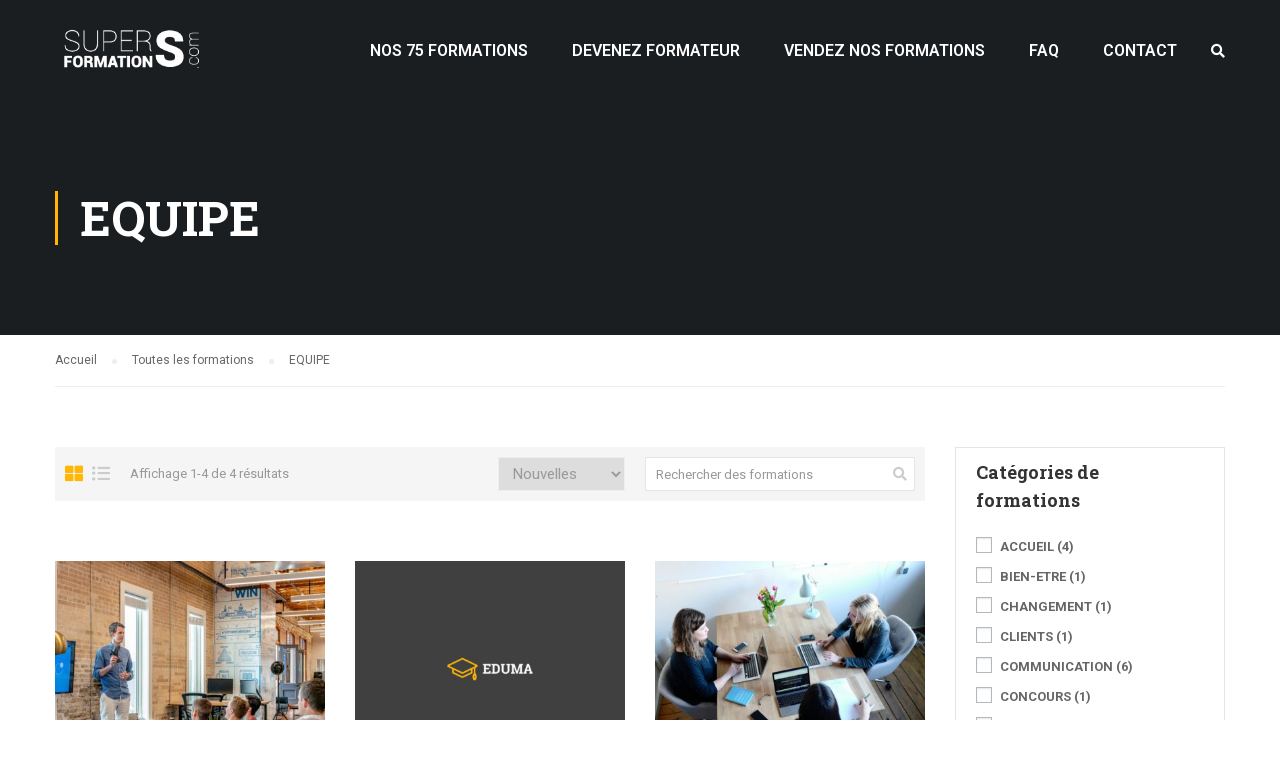

--- FILE ---
content_type: text/html; charset=UTF-8
request_url: https://supersformations.com/course-category/equipe/
body_size: 13427
content:
<!DOCTYPE html>
<html itemscope itemtype="http://schema.org/WebPage" lang="fr-FR">
<head>
	<meta charset="UTF-8">
	<meta name="viewport" content="width=device-width, initial-scale=1">
	<link rel="profile" href="http://gmpg.org/xfn/11">
	<link rel="pingback" href="https://supersformations.com/xmlrpc.php">
	    <script type="text/javascript">
        /* <![CDATA[ */
        var ajaxurl = "https://supersformations.com/wp-admin/admin-ajax.php";
        /* ]]> */
    </script>
	<title>Archives des EQUIPE - SupersFormations.com</title>

<!-- This site is optimized with the Yoast SEO plugin v12.6.2 - https://yoast.com/wordpress/plugins/seo/ -->
<meta name="robots" content="max-snippet:-1, max-image-preview:large, max-video-preview:-1"/>
<link rel="canonical" href="https://supersformations.com/course-category/equipe/" />
<meta property="og:locale" content="fr_FR" />
<meta property="og:type" content="object" />
<meta property="og:title" content="Archives des EQUIPE - SupersFormations.com" />
<meta property="og:url" content="https://supersformations.com/course-category/equipe/" />
<meta property="og:site_name" content="SupersFormations.com" />
<meta name="twitter:card" content="summary_large_image" />
<meta name="twitter:title" content="Archives des EQUIPE - SupersFormations.com" />
<script type='application/ld+json' class='yoast-schema-graph yoast-schema-graph--main'>{"@context":"https://schema.org","@graph":[{"@type":"WebSite","@id":"https://supersformations.com/#website","url":"https://supersformations.com/","name":"SupersFormations.com","potentialAction":{"@type":"SearchAction","target":"https://supersformations.com/?s={search_term_string}","query-input":"required name=search_term_string"}},{"@type":"CollectionPage","@id":"https://supersformations.com/course-category/equipe/#webpage","url":"https://supersformations.com/course-category/equipe/","inLanguage":"fr-FR","name":"Archives des EQUIPE - SupersFormations.com","isPartOf":{"@id":"https://supersformations.com/#website"}}]}</script>
<!-- / Yoast SEO plugin. -->

<link rel='dns-prefetch' href='//www.google.com' />
<link rel='dns-prefetch' href='//use.fontawesome.com' />
<link rel='dns-prefetch' href='//s.w.org' />
<link rel="alternate" type="application/rss+xml" title="SupersFormations.com &raquo; Flux" href="https://supersformations.com/feed/" />
<link rel="alternate" type="application/rss+xml" title="SupersFormations.com &raquo; Flux des commentaires" href="https://supersformations.com/comments/feed/" />
<link rel="alternate" type="application/rss+xml" title="SupersFormations.com &raquo; Flux de la catégorie EQUIPE" href="" />
<link rel='stylesheet' id='wp-block-library-css'  href='https://supersformations.com/wp-includes/css/dist/block-library/style.min.css' type='text/css' media='all' />
<link rel='stylesheet' id='wp-block-library-theme-css'  href='https://supersformations.com/wp-includes/css/dist/block-library/theme.min.css' type='text/css' media='all' />
<link rel='stylesheet' id='wc-block-style-css'  href='https://supersformations.com/wp-content/plugins/woocommerce/packages/woocommerce-blocks/build/style.css' type='text/css' media='all' />
<link rel='stylesheet' id='bp-legacy-css-css'  href='https://supersformations.com/wp-content/plugins/buddypress/bp-templates/bp-legacy/css/buddypress.min.css' type='text/css' media='screen' />
<link rel='stylesheet' id='contact-form-7-css'  href='https://supersformations.com/wp-content/plugins/contact-form-7/includes/css/styles.css' type='text/css' media='all' />
<link rel='stylesheet' id='menu-image-css'  href='https://supersformations.com/wp-content/plugins/menu-image/includes/css/menu-image.css' type='text/css' media='all' />
<link rel='stylesheet' id='rs-plugin-settings-css'  href='https://supersformations.com/wp-content/plugins/revslider/public/assets/css/rs6.css' type='text/css' media='all' />
<style id='rs-plugin-settings-inline-css' type='text/css'>
#rs-demo-id {}
</style>
<link rel='stylesheet' id='simple-banner-style-css'  href='https://supersformations.com/wp-content/plugins/simple-banner/simple-banner.css' type='text/css' media='all' />
<link rel='stylesheet' id='woocommerce-layout-css'  href='https://supersformations.com/wp-content/plugins/woocommerce/assets/css/woocommerce-layout.css' type='text/css' media='all' />
<link rel='stylesheet' id='woocommerce-general-css'  href='https://supersformations.com/wp-content/plugins/woocommerce/assets/css/woocommerce.css' type='text/css' media='all' />
<style id='woocommerce-inline-inline-css' type='text/css'>
.woocommerce form .form-row .required { visibility: visible; }
</style>
<link rel='stylesheet' id='wpems-countdown-css-css'  href='https://supersformations.com/wp-content/plugins/wp-events-manager/inc/libraries//countdown/css/jquery.countdown.css' type='text/css' media='all' />
<link rel='stylesheet' id='wpems-owl-carousel-css-css'  href='https://supersformations.com/wp-content/plugins/wp-events-manager/inc/libraries//owl-carousel/css/owl.carousel.css' type='text/css' media='all' />
<link rel='stylesheet' id='wpems-magnific-popup-css-css'  href='https://supersformations.com/wp-content/plugins/wp-events-manager/inc/libraries//magnific-popup/css/magnific-popup.css' type='text/css' media='all' />
<link rel='stylesheet' id='wpems-fronted-css-css'  href='https://supersformations.com/wp-content/plugins/wp-events-manager/assets//css/frontend/events.min.css' type='text/css' media='all' />
<link rel='stylesheet' id='font-awesome-official-css'  href='https://use.fontawesome.com/releases/v5.11.2/css/all.css' type='text/css' media='all' integrity="sha384-KA6wR/X5RY4zFAHpv/CnoG2UW1uogYfdnP67Uv7eULvTveboZJg0qUpmJZb5VqzN" crossorigin="anonymous" />
<!--[if lt IE 9]>
<link rel='stylesheet' id='vc_lte_ie9-css'  href='https://supersformations.com/wp-content/plugins/js_composer/assets/css/vc_lte_ie9.min.css' type='text/css' media='screen' />
<![endif]-->
<link rel='stylesheet' id='learn-press-bundle-css'  href='https://supersformations.com/wp-content/plugins/learnpress/assets/css/bundle.min.css' type='text/css' media='all' />
<link rel='stylesheet' id='font-awesome-css'  href='https://supersformations.com/wp-content/plugins/js_composer/assets/lib/bower/font-awesome/css/font-awesome.min.css' type='text/css' media='all' />
<link rel='stylesheet' id='ionicons-css'  href='https://supersformations.com/wp-content/themes/eduma/assets/css/ionicons.min.css' type='text/css' media='all' />
<link rel='stylesheet' id='font-pe-icon-7-css'  href='https://supersformations.com/wp-content/themes/eduma/assets/css/font-pe-icon-7.css' type='text/css' media='all' />
<link rel='stylesheet' id='flaticon-css'  href='https://supersformations.com/wp-content/themes/eduma/assets/css/flaticon.css' type='text/css' media='all' />
<link rel='stylesheet' id='thim-custom-el-css'  href='https://supersformations.com/wp-content/themes/eduma/assets/css/custom-el.css' type='text/css' media='all' />
<link rel='stylesheet' id='thim-style-css'  href='https://supersformations.com/wp-content/themes/eduma/style.css' type='text/css' media='all' />
<link rel='stylesheet' id='thim-style-options-css'  href='https://supersformations.com/wp-content/uploads/tc_stylesheets/eduma.1612386497.css' type='text/css' media='all' />
<link rel='stylesheet' id='font-awesome-official-v4shim-css'  href='https://use.fontawesome.com/releases/v5.11.2/css/v4-shims.css' type='text/css' media='all' integrity="sha384-/EdpJd7d6gGFiQ/vhh7iOjiZdf4+6K4al/XrX6FxxZwDSrAdWxAynr4p/EA/vyPQ" crossorigin="anonymous" />
<style id='font-awesome-official-v4shim-inline-css' type='text/css'>
@font-face {
    font-family: "FontAwesome";
    src: url("https://use.fontawesome.com/releases/v5.11.2/webfonts/fa-brands-400.eot"),
         url("https://use.fontawesome.com/releases/v5.11.2/webfonts/fa-brands-400.eot?#iefix") format("embedded-opentype"),
         url("https://use.fontawesome.com/releases/v5.11.2/webfonts/fa-brands-400.woff2") format("woff2"),
         url("https://use.fontawesome.com/releases/v5.11.2/webfonts/fa-brands-400.woff") format("woff"),
         url("https://use.fontawesome.com/releases/v5.11.2/webfonts/fa-brands-400.ttf") format("truetype"),
         url("https://use.fontawesome.com/releases/v5.11.2/webfonts/fa-brands-400.svg#fontawesome") format("svg");
}

@font-face {
    font-family: "FontAwesome";
    src: url("https://use.fontawesome.com/releases/v5.11.2/webfonts/fa-solid-900.eot"),
         url("https://use.fontawesome.com/releases/v5.11.2/webfonts/fa-solid-900.eot?#iefix") format("embedded-opentype"),
         url("https://use.fontawesome.com/releases/v5.11.2/webfonts/fa-solid-900.woff2") format("woff2"),
         url("https://use.fontawesome.com/releases/v5.11.2/webfonts/fa-solid-900.woff") format("woff"),
         url("https://use.fontawesome.com/releases/v5.11.2/webfonts/fa-solid-900.ttf") format("truetype"),
         url("https://use.fontawesome.com/releases/v5.11.2/webfonts/fa-solid-900.svg#fontawesome") format("svg");
}

@font-face {
    font-family: "FontAwesome";
    src: url("https://use.fontawesome.com/releases/v5.11.2/webfonts/fa-regular-400.eot"),
         url("https://use.fontawesome.com/releases/v5.11.2/webfonts/fa-regular-400.eot?#iefix") format("embedded-opentype"),
         url("https://use.fontawesome.com/releases/v5.11.2/webfonts/fa-regular-400.woff2") format("woff2"),
         url("https://use.fontawesome.com/releases/v5.11.2/webfonts/fa-regular-400.woff") format("woff"),
         url("https://use.fontawesome.com/releases/v5.11.2/webfonts/fa-regular-400.ttf") format("truetype"),
         url("https://use.fontawesome.com/releases/v5.11.2/webfonts/fa-regular-400.svg#fontawesome") format("svg");
    unicode-range: U+F004-F005,U+F007,U+F017,U+F022,U+F024,U+F02E,U+F03E,U+F044,U+F057-F059,U+F06E,U+F070,U+F075,U+F07B-F07C,U+F080,U+F086,U+F089,U+F094,U+F09D,U+F0A0,U+F0A4-F0A7,U+F0C5,U+F0C7-F0C8,U+F0E0,U+F0EB,U+F0F3,U+F0F8,U+F0FE,U+F111,U+F118-F11A,U+F11C,U+F133,U+F144,U+F146,U+F14A,U+F14D-F14E,U+F150-F152,U+F15B-F15C,U+F164-F165,U+F185-F186,U+F191-F192,U+F1AD,U+F1C1-F1C9,U+F1CD,U+F1D8,U+F1E3,U+F1EA,U+F1F6,U+F1F9,U+F20A,U+F247-F249,U+F24D,U+F254-F25B,U+F25D,U+F267,U+F271-F274,U+F279,U+F28B,U+F28D,U+F2B5-F2B6,U+F2B9,U+F2BB,U+F2BD,U+F2C1-F2C2,U+F2D0,U+F2D2,U+F2DC,U+F2ED,U+F328,U+F358-F35B,U+F3A5,U+F3D1,U+F410,U+F4AD;
}
</style>
<script type='text/javascript' src='https://supersformations.com/wp-includes/js/jquery/jquery.js'></script>
<script type='text/javascript' src='https://supersformations.com/wp-includes/js/jquery/jquery-migrate.min.js'></script>
<script type='text/javascript'>
/* <![CDATA[ */
var BP_Confirm = {"are_you_sure":"Confirmez votre demande."};
/* ]]> */
</script>
<script type='text/javascript' src='https://supersformations.com/wp-content/plugins/buddypress/bp-core/js/confirm.min.js'></script>
<script type='text/javascript' src='https://supersformations.com/wp-content/plugins/buddypress/bp-core/js/widget-members.min.js'></script>
<script type='text/javascript' src='https://supersformations.com/wp-content/plugins/buddypress/bp-core/js/jquery-query.min.js'></script>
<script type='text/javascript' src='https://supersformations.com/wp-content/plugins/buddypress/bp-core/js/vendor/jquery-cookie.min.js'></script>
<script type='text/javascript' src='https://supersformations.com/wp-content/plugins/buddypress/bp-core/js/vendor/jquery-scroll-to.min.js'></script>
<script type='text/javascript'>
/* <![CDATA[ */
var BP_DTheme = {"accepted":"Accept\u00e9","close":"Fermer","comments":"commentaires","leave_group_confirm":"Voulez-vous vraiment quitter ce groupe ?","mark_as_fav":"Mettre en favori","my_favs":"Mes Favoris","rejected":"Rejet\u00e9","remove_fav":"Supprimer le favori","show_all":"Tout afficher","show_all_comments":"Afficher tous les commentaires de cette discussion","show_x_comments":"Afficher tous les commentaires (%d)","unsaved_changes":"Votre profil contient une ou plusieurs informations non sauvegard\u00e9es. Si vous quittez cette page sans les enregistrer, ellles seront perdues.","view":"Afficher","store_filter_settings":""};
/* ]]> */
</script>
<script type='text/javascript' src='https://supersformations.com/wp-content/plugins/buddypress/bp-templates/bp-legacy/js/buddypress.min.js'></script>
<script type='text/javascript' src='https://supersformations.com/wp-content/plugins/revslider/public/assets/js/revolution.tools.min.js'></script>
<script type='text/javascript' src='https://supersformations.com/wp-content/plugins/revslider/public/assets/js/rs6.min.js'></script>
<script type='text/javascript'>
/* <![CDATA[ */
var scriptParams = {"hide_simple_banner":"yes","simple_banner_position":"sticky","header_margin":"","header_padding":"","simple_banner_text":"FORMATIONS SP\u00c9CIALES \"CORONAVIRUS\" <a href=\"http:\/\/www.wordpress.com\"> CLIQUEZ-ICI <\/a>","pro_version_enabled":"","in_array":"1","debug_mode":"","id":"0","disabled_pages_array":[""],"simple_banner_color":"#ffdd00","simple_banner_text_color":"#333","simple_banner_link_color":"#ffffff","simple_banner_custom_css":"","site_custom_css":"","keep_site_custom_css":"","site_custom_js":"","keep_site_custom_js":""};
/* ]]> */
</script>
<script type='text/javascript' src='https://supersformations.com/wp-content/plugins/simple-banner/simple-banner.js'></script>
<script type='text/javascript' src='https://supersformations.com/wp-content/plugins/woocommerce/assets/js/jquery-blockui/jquery.blockUI.min.js'></script>
<script type='text/javascript'>
/* <![CDATA[ */
var wc_add_to_cart_params = {"ajax_url":"\/wp-admin\/admin-ajax.php","wc_ajax_url":"\/?wc-ajax=%%endpoint%%","i18n_view_cart":"Voir le panier","cart_url":"https:\/\/supersformations.com\/cart\/","is_cart":"","cart_redirect_after_add":"no"};
/* ]]> */
</script>
<script type='text/javascript' src='https://supersformations.com/wp-content/plugins/woocommerce/assets/js/frontend/add-to-cart.min.js'></script>
<script type='text/javascript' src='https://supersformations.com/wp-includes/js/underscore.min.js'></script>
<script type='text/javascript' src='https://supersformations.com/wp-content/plugins/js_composer/assets/js/vendors/woocommerce-add-to-cart.js'></script>
<script type='text/javascript' src='https://supersformations.com/wp-content/plugins/learnpress/assets/js/vendor/plugins.all.min.js'></script>
<script type='text/javascript'>
/* <![CDATA[ */
var userSettings = {"url":"\/","uid":"0","time":"1768633412","secure":"1"};
/* ]]> */
</script>
<script type='text/javascript' src='https://supersformations.com/wp-includes/js/utils.min.js'></script>
<script type='text/javascript'>
/* <![CDATA[ */
var lpGlobalSettings = {"url":"https:\/\/supersformations.com\/course-category\/equipe\/","siteurl":"https:\/\/supersformations.com","ajax":"https:\/\/supersformations.com\/wp-admin\/admin-ajax.php","theme":"eduma","localize":{"button_ok":"OK","button_cancel":"Annuler","button_yes":"Ben Oui","button_no":"Ne Pas"}};
/* ]]> */
</script>
<script type='text/javascript' src='https://supersformations.com/wp-content/plugins/learnpress/assets/js/global.min.js'></script>
<script type='text/javascript' src='https://supersformations.com/wp-content/plugins/learnpress/assets/js/utils.min.js'></script>
<script type='text/javascript' src='https://supersformations.com/wp-content/plugins/learnpress/assets/js/frontend/learnpress.min.js'></script>
<script type='text/javascript'>
/* <![CDATA[ */
var lpCourseSettings = {"root_url":"https:\/\/supersformations.com\/","id":9205,"url":"https:\/\/supersformations.com\/cours\/travailler-en-equipe\/","result":0,"current_item":"","items":""};
/* ]]> */
</script>
<script type='text/javascript' src='https://supersformations.com/wp-content/plugins/learnpress/assets/js/frontend/course.js'></script>
<script type='text/javascript' src='https://supersformations.com/wp-content/plugins/learnpress/assets/js/frontend/become-teacher.js'></script>
<link rel='https://api.w.org/' href='https://supersformations.com/wp-json/' />
<link rel="EditURI" type="application/rsd+xml" title="RSD" href="https://supersformations.com/xmlrpc.php?rsd" />
<link rel="wlwmanifest" type="application/wlwmanifest+xml" href="https://supersformations.com/wp-includes/wlwmanifest.xml" /> 
<meta name="generator" content="WordPress 5.2.23" />
<meta name="generator" content="WooCommerce 3.7.3" />
<style type='text/css'> .ae_data .elementor-editor-element-setting {
                        display:none !important;
                }
                </style>
	<script type="text/javascript">var ajaxurl = 'https://supersformations.com/wp-admin/admin-ajax.php';</script>

<style type="text/css" media="screen">.simple-banner{display:none;}</style><style type="text/css" media="screen">.simple-banner{position:sticky;}</style><style type="text/css" media="screen">.simple-banner{background:#ffdd00;}</style><style type="text/css" media="screen">.simple-banner .simple-banner-text{color:#333;}</style><style type="text/css" media="screen">.simple-banner .simple-banner-text a{color:#ffffff;}</style><link rel="shortcut icon" href="https://supersformations.com/wp-content/themes/eduma/images/favicon.png" type="image/x-icon" />	<noscript><style>.woocommerce-product-gallery{ opacity: 1 !important; }</style></noscript>
	            <script type="text/javascript">
                function tc_insert_internal_css(css) {
                    var tc_style = document.createElement("style");
                    tc_style.type = "text/css";
                    tc_style.setAttribute('data-type', 'tc-internal-css');
                    var tc_style_content = document.createTextNode(css);
                    tc_style.appendChild(tc_style_content);
                    document.head.appendChild(tc_style);
                }
            </script>
			<meta name="generator" content="Powered by WPBakery Page Builder - drag and drop page builder for WordPress."/>
<meta name="generator" content="Powered by Slider Revolution 6.1.1 - responsive, Mobile-Friendly Slider Plugin for WordPress with comfortable drag and drop interface." />
<script type="text/javascript">function setREVStartSize(a){try{var b,c=document.getElementById(a.c).parentNode.offsetWidth;if(c=0===c||isNaN(c)?window.innerWidth:c,a.tabw=void 0===a.tabw?0:parseInt(a.tabw),a.thumbw=void 0===a.thumbw?0:parseInt(a.thumbw),a.tabh=void 0===a.tabh?0:parseInt(a.tabh),a.thumbh=void 0===a.thumbh?0:parseInt(a.thumbh),a.tabhide=void 0===a.tabhide?0:parseInt(a.tabhide),a.thumbhide=void 0===a.thumbhide?0:parseInt(a.thumbhide),a.mh=void 0===a.mh||""==a.mh?0:a.mh,"fullscreen"===a.layout||"fullscreen"===a.l)b=Math.max(a.mh,window.innerHeight);else{for(var d in a.gw=Array.isArray(a.gw)?a.gw:[a.gw],a.rl)(void 0===a.gw[d]||0===a.gw[d])&&(a.gw[d]=a.gw[d-1]);for(var d in a.gh=void 0===a.el||""===a.el||Array.isArray(a.el)&&0==a.el.length?a.gh:a.el,a.gh=Array.isArray(a.gh)?a.gh:[a.gh],a.rl)(void 0===a.gh[d]||0===a.gh[d])&&(a.gh[d]=a.gh[d-1]);var e,f=Array(a.rl.length),g=0;for(var d in a.tabw=a.tabhide>=c?0:a.tabw,a.thumbw=a.thumbhide>=c?0:a.thumbw,a.tabh=a.tabhide>=c?0:a.tabh,a.thumbh=a.thumbhide>=c?0:a.thumbh,a.rl)f[d]=a.rl[d]<window.innerWidth?0:a.rl[d];for(var d in e=f[0],f)e>f[d]&&0<f[d]&&(e=f[d],g=d);var h=c>a.gw[g]+a.tabw+a.thumbw?1:(c-(a.tabw+a.thumbw))/a.gw[g];b=a.gh[g]*h+(a.tabh+a.thumbh)}void 0===window.rs_init_css&&(window.rs_init_css=document.head.appendChild(document.createElement("style"))),document.getElementById(a.c).height=b,window.rs_init_css.innerHTML+="#"+a.c+"_wrapper { height: "+b+"px }"}catch(a){console.log("Failure at Presize of Slider:"+a)}};</script>
		<script type="text/javascript">
            if (typeof ajaxurl === 'undefined') {
                /* <![CDATA[ */
                var ajaxurl = "https://supersformations.com/wp-admin/admin-ajax.php";
                /* ]]> */
            }
		</script>
		<noscript><style> .wpb_animate_when_almost_visible { opacity: 1; }</style></noscript></head>
<body class="bp-legacy archive category category-equipe category-124 wp-embed-responsive theme-eduma eduma learnpress learnpress-page woocommerce-no-js thim-body-preload bg-boxed-image thim-popup-feature wpb-js-composer js-comp-ver-6.0.5 vc_responsive elementor-default no-js" id="thim-body">

			<div id="preload">
				<div class="sk-cube-grid">
										        <div class="sk-cube sk-cube1"></div>
										        <div class="sk-cube sk-cube2"></div>
										        <div class="sk-cube sk-cube3"></div>
										        <div class="sk-cube sk-cube4"></div>
										        <div class="sk-cube sk-cube5"></div>
										        <div class="sk-cube sk-cube6"></div>
										        <div class="sk-cube sk-cube7"></div>
										        <div class="sk-cube sk-cube8"></div>
										        <div class="sk-cube sk-cube9"></div>
										      </div>			</div>
		
<!-- Mobile Menu-->
<div class="mobile-menu-wrapper">
    <div class="mobile-menu-inner">
        <div class="icon-wrapper">
            <div class="menu-mobile-effect navbar-toggle close-icon" data-effect="mobile-effect">
                <span class="icon-bar"></span>
                <span class="icon-bar"></span>
                <span class="icon-bar"></span>
            </div>
        </div>
        <nav class="mobile-menu-container mobile-effect">
            <ul class="nav navbar-nav">
	<li id="menu-item-9587" class="menu-item menu-item-type-post_type menu-item-object-page menu-item-9587 tc-menu-item tc-menu-depth-0 tc-menu-layout-default"><a href="https://supersformations.com/liste-des-formations-en-2021/" class="tc-menu-inner">Nos 75 formations</a></li>
<li id="menu-item-9724" class="menu-item menu-item-type-custom menu-item-object-custom menu-item-9724 tc-menu-item tc-menu-depth-0 tc-menu-layout-default"><a href="https://www.devenezformateur.com/df/" class="tc-menu-inner">Devenez formateur</a></li>
<li id="menu-item-9635" class="menu-item menu-item-type-post_type menu-item-object-page menu-item-9635 tc-menu-item tc-menu-depth-0 tc-menu-layout-default"><a href="https://supersformations.com/vendez-nos-formations/" class="tc-menu-inner">Vendez Nos Formations</a></li>
<li id="menu-item-7084" class="menu-item menu-item-type-post_type menu-item-object-page menu-item-7084 tc-menu-item tc-menu-depth-0 tc-menu-align-left tc-menu-layout-default"><a href="https://supersformations.com/faqs/" class="tc-menu-inner">FAQ</a></li>
<li id="menu-item-7085" class="menu-item menu-item-type-post_type menu-item-object-page menu-item-7085 tc-menu-item tc-menu-depth-0 tc-menu-align-left tc-menu-layout-default"><a href="https://supersformations.com/contact/" class="tc-menu-inner">Contact</a></li>
<li class="menu-right header_v1"><ul><li id="courses-searching-3" class="widget widget_courses-searching"><div class="thim-widget-courses-searching thim-widget-courses-searching-base template-overlay-v2"><div class="thim-course-search-overlay">
	<div class="search-toggle"><i class="fa fa-search"></i></div>
	<div class="courses-searching layout-overlay">
		<div class="search-popup-bg"></div>
		<form method="get" action="https://supersformations.com/courses/">
			<input type="text" value="" name="s" placeholder="Search courses..." class="thim-s form-control courses-search-input" autocomplete="off" />
			<input type="hidden" value="course" name="ref" />
			<button type="submit"><i class="fa fa-search"></i></button>
			<span class="widget-search-close"></span>
		</form>
		<ul class="courses-list-search list-unstyled"></ul>
	</div>
</div>
</div></li></ul></li></ul>
        </nav>
    </div>
</div>

<div id="wrapper-container" class="wrapper-container">
	<div class="content-pusher">
		<header id="masthead" class="site-header affix-top bg-custom-sticky sticky-header header_overlay header_v1">
			<!-- <div class="main-menu"> -->
<div class="thim-nav-wrapper container">
	<div class="row">
		<div class="navigation col-sm-12">
			<div class="tm-table">
				<div class="width-logo table-cell sm-logo">
					<a href="https://supersformations.com/" title="SupersFormations.com - " rel="home" class="no-sticky-logo"><img src="https://supersformations.com/wp-content/uploads/2019/10/super-logo.png" alt="SupersFormations.com" ></a><a href="https://supersformations.com/" rel="home" class="sticky-logo"><img src="https://supersformations.com/wp-content/uploads/2019/10/super-logo-b.png" alt="SupersFormations.com" ></a>				</div>

                <nav class="width-navigation table-cell table-right">
                    <ul class="nav navbar-nav menu-main-menu">
	<li class="menu-item menu-item-type-post_type menu-item-object-page menu-item-9587 tc-menu-item tc-menu-depth-0 tc-menu-layout-default"><a href="https://supersformations.com/liste-des-formations-en-2021/" class="tc-menu-inner">Nos 75 formations</a></li>
<li class="menu-item menu-item-type-custom menu-item-object-custom menu-item-9724 tc-menu-item tc-menu-depth-0 tc-menu-layout-default"><a href="https://www.devenezformateur.com/df/" class="tc-menu-inner">Devenez formateur</a></li>
<li class="menu-item menu-item-type-post_type menu-item-object-page menu-item-9635 tc-menu-item tc-menu-depth-0 tc-menu-layout-default"><a href="https://supersformations.com/vendez-nos-formations/" class="tc-menu-inner">Vendez Nos Formations</a></li>
<li class="menu-item menu-item-type-post_type menu-item-object-page menu-item-7084 tc-menu-item tc-menu-depth-0 tc-menu-align-left tc-menu-layout-default"><a href="https://supersformations.com/faqs/" class="tc-menu-inner">FAQ</a></li>
<li class="menu-item menu-item-type-post_type menu-item-object-page menu-item-7085 tc-menu-item tc-menu-depth-0 tc-menu-align-left tc-menu-layout-default"><a href="https://supersformations.com/contact/" class="tc-menu-inner">Contact</a></li>
<li class="menu-right"><ul><li id="courses-searching-3" class="widget widget_courses-searching"><div class="thim-widget-courses-searching thim-widget-courses-searching-base template-overlay-v2"><div class="thim-course-search-overlay">
	<div class="search-toggle"><i class="fa fa-search"></i></div>
	<div class="courses-searching layout-overlay">
		<div class="search-popup-bg"></div>
		<form method="get" action="https://supersformations.com/courses/">
			<input type="text" value="" name="s" placeholder="Search courses..." class="thim-s form-control courses-search-input" autocomplete="off" />
			<input type="hidden" value="course" name="ref" />
			<button type="submit"><i class="fa fa-search"></i></button>
			<span class="widget-search-close"></span>
		</form>
		<ul class="courses-list-search list-unstyled"></ul>
	</div>
</div>
</div></li></ul></li></ul>
<!--</div>-->                </nav>

                <div class="menu-mobile-effect navbar-toggle" data-effect="mobile-effect">
                    <span class="icon-bar"></span>
                    <span class="icon-bar"></span>
                    <span class="icon-bar"></span>
                </div>
			</div>
			<!--end .row-->
		</div>
	</div>
</div>		</header>

		<div id="main-content">    <section class="content-area">
		<div class="top_heading  _out">
    <div class="top_site_main " style="color: #ffffff;background-image:url(https://thim.staging.wpengine.com/thim-2/wp-content/themes/eduma/images/bg-page.jpg);">
        <span class="overlay-top-header" style="background:rgba(0,0,0,0.5);"></span>
                    <div class="page-title-wrapper">
                <div class="banner-wrapper container">
                    <h1>EQUIPE</h1>                </div>
            </div>
            </div>
    		<div class="breadcrumbs-wrapper">
			<div class="container">
				<ul itemprop="breadcrumb" itemscope itemtype="http://schema.org/BreadcrumbList" id="breadcrumbs" class="breadcrumbs"><li itemprop="itemListElement" itemscope itemtype="http://schema.org/ListItem"><a itemprop="item" href="https://supersformations.com" title="Accueil"><span itemprop="name">Accueil</span></a></li><li itemprop="itemListElement" itemscope itemtype="http://schema.org/ListItem"><a itemprop="item" href="https://supersformations.com/courses/" title="Toutes les formations"><span itemprop="name">Toutes les formations</span></a></li><li itemprop="itemListElement" itemscope itemtype="http://schema.org/ListItem"><span itemprop="name" title="EQUIPE">EQUIPE</span></li></ul>			</div>
		</div>
		</div>
<div class="container site-content sidebar-right"><div class="row"><main id="main" class="site-main col-sm-9 alignleft">

    
<article id="post-0" class="post-0 post type-post status-publish format-standard hentry page type-page">
    <div class="entry-content">
        


    <div id="lp-archive-courses" data-all-courses-url="https://supersformations.com/courses/">

			<div class="thim-course-top switch-layout-container ">
		<div class="thim-course-switch-layout switch-layout">
			<a href="#" class="list switchToGrid switch-active"><i class="fa fa-th-large"></i></a>
			<a href="#" class="grid switchToList"><i class="fa fa-list-ul"></i></a>
		</div>
		<div class="course-index">
			<span>Affichage 1-4 de 4 résultats</span>
		</div>
					<div class="thim-course-order">
				<select name="orderby">
					<option value="newly-published">Nouvelles</option><option value="alphabetical">Alphabétique</option><option value="most-members">Populaires</option>				</select>
			</div>
				<div class="courses-searching">
			<form method="get" action="https://supersformations.com/courses/">
				<input type="text" value="" name="s" placeholder="Rechercher des formations" class="form-control course-search-filter" autocomplete="off" />
				<input type="hidden" value="course" name="ref" />
				<input type="hidden" name="post_type" value="lp_course">
				<button type="submit"><i class="fa fa-search"></i></button>
				<span class="widget-search-close"></span>
			</form>
			<ul class="courses-list-search list-unstyled"></ul>
		</div>
	</div>


	<div id="thim-course-archive" class="thim-course-grid" data-cookie="grid-layout">
		
			
				
<div id="post-9374" class="course-grid-3 lpr_course post-9374 lp_course type-lp_course status-publish has-post-thumbnail hentry course_category-equipe course">

	
	<div class="course-item">

		
		<div class="course-thumbnail"><a class="thumb" href="https://supersformations.com/cours/manager-et-motiver-son-equipe/" ><img src="https://supersformations.com/wp-content/uploads/2020/03/Manager-et-motiver-son-équipe-400x320.jpg" alt="Manager et motiver son équipe" title="Manager et motiver son équipe"  width="400" height="320"></a><a class="course-readmore" href="https://supersformations.com/cours/manager-et-motiver-son-equipe/">Lire la suite</a></div>
		<div class="thim-course-content">
			
<div class="course-author" itemscope itemtype="http://schema.org/Person">
	<img alt='' src='//www.gravatar.com/avatar/eeee49afb4c50d0eec06517ecf9a69ac?s=40&#038;r=g&#038;d=mm' srcset='//www.gravatar.com/avatar/eeee49afb4c50d0eec06517ecf9a69ac?s=40&#038;r=g&#038;d=mm 2x' class='avatar avatar-40 photo' height='40' width='40' />	<div class="author-contain">
		<div class="value" itemprop="name">
			<a href="https://supersformations.com/profil/pierrebagnoly/">Pierre Bagnoly</a>		</div>
	</div>
</div>			<h2 class="course-title"><a href="https://supersformations.com/cours/manager-et-motiver-son-equipe/" rel="bookmark">Manager et motiver son équipe</a></h2>			<div class="course-meta">
				
<div class="course-author" itemscope itemtype="http://schema.org/Person">
	<img alt='' src='//www.gravatar.com/avatar/eeee49afb4c50d0eec06517ecf9a69ac?s=40&#038;r=g&#038;d=mm' srcset='//www.gravatar.com/avatar/eeee49afb4c50d0eec06517ecf9a69ac?s=40&#038;r=g&#038;d=mm 2x' class='avatar avatar-40 photo' height='40' width='40' />	<div class="author-contain">
		<div class="value" itemprop="name">
			<a href="https://supersformations.com/profil/pierrebagnoly/">Pierre Bagnoly</a>		</div>
	</div>
</div>								
<div class="course-students">
    <label>Students</label>
    <div class="value"><i class="fa fa-group"></i>
        0    </div>
    <span>student</span>
</div>
								
<div class="course-price" itemprop="offers" itemscope="" itemtype="http://schema.org/Offer">
            <div class="value " itemprop="price">
                        1200 &#8364;        </div>
        <meta itemprop="priceCurrency" content="EUR" />
    </div>			</div>

							<div class="course-description">
					<p></p>				</div>
			
			
<div class="course-price" itemprop="offers" itemscope="" itemtype="http://schema.org/Offer">
            <div class="value " itemprop="price">
                        1200 &#8364;        </div>
        <meta itemprop="priceCurrency" content="EUR" />
    </div>			<div class="course-readmore">
				<a href="https://supersformations.com/cours/manager-et-motiver-son-equipe/">Lire la suite</a>
			</div>
		</div>

		
	</div>

	
</div>
			
				
<div id="post-9370" class="course-grid-3 lpr_course post-9370 lp_course type-lp_course status-publish hentry course_category-equipe course">

	
	<div class="course-item">

		
		<div class="course-thumbnail"><a class="thumb" href="https://supersformations.com/cours/intelligence-collective-et-cohesion-dequipe/" ><img src="https://supersformations.com/wp-content/uploads/2019/10/demo_image-400x320.jpg" alt="Intelligence collective et cohésion d’équipe" title="demo_image"  width="400" height="320"></a><a class="course-readmore" href="https://supersformations.com/cours/intelligence-collective-et-cohesion-dequipe/">Lire la suite</a></div>
		<div class="thim-course-content">
			
<div class="course-author" itemscope itemtype="http://schema.org/Person">
	<img alt='' src='//www.gravatar.com/avatar/eeee49afb4c50d0eec06517ecf9a69ac?s=40&#038;r=g&#038;d=mm' srcset='//www.gravatar.com/avatar/eeee49afb4c50d0eec06517ecf9a69ac?s=40&#038;r=g&#038;d=mm 2x' class='avatar avatar-40 photo' height='40' width='40' />	<div class="author-contain">
		<div class="value" itemprop="name">
			<a href="https://supersformations.com/profil/pierrebagnoly/">Pierre Bagnoly</a>		</div>
	</div>
</div>			<h2 class="course-title"><a href="https://supersformations.com/cours/intelligence-collective-et-cohesion-dequipe/" rel="bookmark">Intelligence collective et cohésion d’équipe</a></h2>			<div class="course-meta">
				
<div class="course-author" itemscope itemtype="http://schema.org/Person">
	<img alt='' src='//www.gravatar.com/avatar/eeee49afb4c50d0eec06517ecf9a69ac?s=40&#038;r=g&#038;d=mm' srcset='//www.gravatar.com/avatar/eeee49afb4c50d0eec06517ecf9a69ac?s=40&#038;r=g&#038;d=mm 2x' class='avatar avatar-40 photo' height='40' width='40' />	<div class="author-contain">
		<div class="value" itemprop="name">
			<a href="https://supersformations.com/profil/pierrebagnoly/">Pierre Bagnoly</a>		</div>
	</div>
</div>								
<div class="course-students">
    <label>Students</label>
    <div class="value"><i class="fa fa-group"></i>
        0    </div>
    <span>student</span>
</div>
								
<div class="course-price" itemprop="offers" itemscope="" itemtype="http://schema.org/Offer">
            <div class="value " itemprop="price">
                        1250 &#8364;        </div>
        <meta itemprop="priceCurrency" content="EUR" />
    </div>			</div>

							<div class="course-description">
					<p></p>				</div>
			
			
<div class="course-price" itemprop="offers" itemscope="" itemtype="http://schema.org/Offer">
            <div class="value " itemprop="price">
                        1250 &#8364;        </div>
        <meta itemprop="priceCurrency" content="EUR" />
    </div>			<div class="course-readmore">
				<a href="https://supersformations.com/cours/intelligence-collective-et-cohesion-dequipe/">Lire la suite</a>
			</div>
		</div>

		
	</div>

	
</div>
			
				
<div id="post-9366" class="course-grid-3 lpr_course post-9366 lp_course type-lp_course status-publish has-post-thumbnail hentry course_category-equipe course">

	
	<div class="course-item">

		
		<div class="course-thumbnail"><a class="thumb" href="https://supersformations.com/cours/ameliorer-la-cohesion-interne-et-la-cooperation-entre-professionnels-renforcer-les-competences-des-managers/" ><img src="https://supersformations.com/wp-content/uploads/2020/03/Améliorer-la-cohésion-interne-et-la-coopération-entre-professionnels.-Renforcer-les-compétences-des-managers.-400x320.jpg" alt="Améliorer la cohésion interne et la coopération entre professionnels." title="Améliorer la cohésion interne et la coopération entre professionnels. Renforcer les compétences des managers."  width="400" height="320"></a><a class="course-readmore" href="https://supersformations.com/cours/ameliorer-la-cohesion-interne-et-la-cooperation-entre-professionnels-renforcer-les-competences-des-managers/">Lire la suite</a></div>
		<div class="thim-course-content">
			
<div class="course-author" itemscope itemtype="http://schema.org/Person">
	<img alt='' src='//www.gravatar.com/avatar/eeee49afb4c50d0eec06517ecf9a69ac?s=40&#038;r=g&#038;d=mm' srcset='//www.gravatar.com/avatar/eeee49afb4c50d0eec06517ecf9a69ac?s=40&#038;r=g&#038;d=mm 2x' class='avatar avatar-40 photo' height='40' width='40' />	<div class="author-contain">
		<div class="value" itemprop="name">
			<a href="https://supersformations.com/profil/pierrebagnoly/">Pierre Bagnoly</a>		</div>
	</div>
</div>			<h2 class="course-title"><a href="https://supersformations.com/cours/ameliorer-la-cohesion-interne-et-la-cooperation-entre-professionnels-renforcer-les-competences-des-managers/" rel="bookmark">Améliorer la cohésion interne et la coopération entre professionnels.</a></h2>			<div class="course-meta">
				
<div class="course-author" itemscope itemtype="http://schema.org/Person">
	<img alt='' src='//www.gravatar.com/avatar/eeee49afb4c50d0eec06517ecf9a69ac?s=40&#038;r=g&#038;d=mm' srcset='//www.gravatar.com/avatar/eeee49afb4c50d0eec06517ecf9a69ac?s=40&#038;r=g&#038;d=mm 2x' class='avatar avatar-40 photo' height='40' width='40' />	<div class="author-contain">
		<div class="value" itemprop="name">
			<a href="https://supersformations.com/profil/pierrebagnoly/">Pierre Bagnoly</a>		</div>
	</div>
</div>								
<div class="course-students">
    <label>Students</label>
    <div class="value"><i class="fa fa-group"></i>
        0    </div>
    <span>student</span>
</div>
								
<div class="course-price" itemprop="offers" itemscope="" itemtype="http://schema.org/Offer">
            <div class="value " itemprop="price">
                        1230 &#8364;        </div>
        <meta itemprop="priceCurrency" content="EUR" />
    </div>			</div>

							<div class="course-description">
					<p></p>				</div>
			
			
<div class="course-price" itemprop="offers" itemscope="" itemtype="http://schema.org/Offer">
            <div class="value " itemprop="price">
                        1230 &#8364;        </div>
        <meta itemprop="priceCurrency" content="EUR" />
    </div>			<div class="course-readmore">
				<a href="https://supersformations.com/cours/ameliorer-la-cohesion-interne-et-la-cooperation-entre-professionnels-renforcer-les-competences-des-managers/">Lire la suite</a>
			</div>
		</div>

		
	</div>

	
</div>
			
				
<div id="post-9205" class="course-grid-3 lpr_course post-9205 lp_course type-lp_course status-publish has-post-thumbnail hentry course_category-equipe course">

	
	<div class="course-item">

		
		<div class="course-thumbnail"><a class="thumb" href="https://supersformations.com/cours/travailler-en-equipe/" ><img src="https://supersformations.com/wp-content/uploads/2016/03/portfolio-course-400x320.jpg" alt="Travailler en équipe" title="portfolio-course"  width="400" height="320"></a><a class="course-readmore" href="https://supersformations.com/cours/travailler-en-equipe/">Lire la suite</a></div>
		<div class="thim-course-content">
			
<div class="course-author" itemscope itemtype="http://schema.org/Person">
	<img alt='' src='//www.gravatar.com/avatar/eeee49afb4c50d0eec06517ecf9a69ac?s=40&#038;r=g&#038;d=mm' srcset='//www.gravatar.com/avatar/eeee49afb4c50d0eec06517ecf9a69ac?s=40&#038;r=g&#038;d=mm 2x' class='avatar avatar-40 photo' height='40' width='40' />	<div class="author-contain">
		<div class="value" itemprop="name">
			<a href="https://supersformations.com/profil/pierrebagnoly/">Pierre Bagnoly</a>		</div>
	</div>
</div>			<h2 class="course-title"><a href="https://supersformations.com/cours/travailler-en-equipe/" rel="bookmark">Travailler en équipe</a></h2>			<div class="course-meta">
				
<div class="course-author" itemscope itemtype="http://schema.org/Person">
	<img alt='' src='//www.gravatar.com/avatar/eeee49afb4c50d0eec06517ecf9a69ac?s=40&#038;r=g&#038;d=mm' srcset='//www.gravatar.com/avatar/eeee49afb4c50d0eec06517ecf9a69ac?s=40&#038;r=g&#038;d=mm 2x' class='avatar avatar-40 photo' height='40' width='40' />	<div class="author-contain">
		<div class="value" itemprop="name">
			<a href="https://supersformations.com/profil/pierrebagnoly/">Pierre Bagnoly</a>		</div>
	</div>
</div>								
<div class="course-students">
    <label>Students</label>
    <div class="value"><i class="fa fa-group"></i>
        0    </div>
    <span>student</span>
</div>
								
<div class="course-price" itemprop="offers" itemscope="" itemtype="http://schema.org/Offer">
            <div class="value " itemprop="price">
                        1230 &#8364;        </div>
        <meta itemprop="priceCurrency" content="EUR" />
    </div>			</div>

							<div class="course-description">
					<p></p>				</div>
			
			
<div class="course-price" itemprop="offers" itemscope="" itemtype="http://schema.org/Offer">
            <div class="value " itemprop="price">
                        1230 &#8364;        </div>
        <meta itemprop="priceCurrency" content="EUR" />
    </div>			<div class="course-readmore">
				<a href="https://supersformations.com/cours/travailler-en-equipe/">Lire la suite</a>
			</div>
		</div>

		
	</div>

	
</div>
			
			
				<div class="cssload-loading">
			<i></i><i></i><i></i><i></i>
		</div>
	</div>



</div>            </div><!-- .entry-content -->

</article><!-- #post-## -->

    
</main>
<div id="sidebar" class="widget-area col-sm-3 sticky-sidebar" role="complementary">
			<aside class="thim-course-filter-wrapper">
			<form action="" name="thim-course-filter" method="POST" class="thim-course-filter">
				
					<h4 class="filter-title">Catégories de formations</h4>

					<ul class="list-cate-filter">
													<li class="term-item">
																	<input type="checkbox" name="course-cate-filter" id="accueil_100" value="100">
																<label for="accueil_100">
									ACCUEIL									<span>(4)</span>
								</label>
							</li>
														<li class="term-item">
																	<input type="checkbox" name="course-cate-filter" id="bien-etre_141" value="141">
																<label for="bien-etre_141">
									BIEN-ETRE									<span>(1)</span>
								</label>
							</li>
														<li class="term-item">
																	<input type="checkbox" name="course-cate-filter" id="changement_128" value="128">
																<label for="changement_128">
									CHANGEMENT									<span>(1)</span>
								</label>
							</li>
														<li class="term-item">
																	<input type="checkbox" name="course-cate-filter" id="clients_94" value="94">
																<label for="clients_94">
									CLIENTS									<span>(1)</span>
								</label>
							</li>
														<li class="term-item">
																	<input type="checkbox" name="course-cate-filter" id="communication_83" value="83">
																<label for="communication_83">
									COMMUNICATION									<span>(6)</span>
								</label>
							</li>
														<li class="term-item">
																	<input type="checkbox" name="course-cate-filter" id="concours_140" value="140">
																<label for="concours_140">
									CONCOURS									<span>(1)</span>
								</label>
							</li>
														<li class="term-item">
																	<input type="checkbox" name="course-cate-filter" id="consulting_116" value="116">
																<label for="consulting_116">
									CONSULTING									<span>(1)</span>
								</label>
							</li>
														<li class="term-item">
																	<input type="checkbox" name="course-cate-filter" id="crise_126" value="126">
																<label for="crise_126">
									CRISE									<span>(2)</span>
								</label>
							</li>
														<li class="term-item">
																	<input type="checkbox" name="course-cate-filter" id="divers_120" value="120">
																<label for="divers_120">
									DIVERS									<span>(1)</span>
								</label>
							</li>
														<li class="term-item">
																	<input type="checkbox" name="course-cate-filter" id="ecrits_104" value="104">
																<label for="ecrits_104">
									ECRITS									<span>(1)</span>
								</label>
							</li>
														<li class="term-item">
																	<input type="checkbox" name="course-cate-filter" id="efficacite_105" value="105">
																<label for="efficacite_105">
									EFFICACITE									<span>(1)</span>
								</label>
							</li>
														<li class="term-item">
																	<input type="checkbox" name="course-cate-filter" id="equipe_124" class="filtered" value="124" checked>
																<label for="equipe_124">
									EQUIPE									<span>(4)</span>
								</label>
							</li>
														<li class="term-item">
																	<input type="checkbox" name="course-cate-filter" id="formation_102" value="102">
																<label for="formation_102">
									FORMATION									<span>(3)</span>
								</label>
							</li>
														<li class="term-item">
																	<input type="checkbox" name="course-cate-filter" id="informatique_114" value="114">
																<label for="informatique_114">
									INFORMATIQUE									<span>(4)</span>
								</label>
							</li>
														<li class="term-item">
																	<input type="checkbox" name="course-cate-filter" id="internet_143" value="143">
																<label for="internet_143">
									INTERNET									<span>(1)</span>
								</label>
							</li>
														<li class="term-item">
																	<input type="checkbox" name="course-cate-filter" id="management_90" value="90">
																<label for="management_90">
									MANAGEMENT									<span>(6)</span>
								</label>
							</li>
														<li class="term-item">
																	<input type="checkbox" name="course-cate-filter" id="marketing_117" value="117">
																<label for="marketing_117">
									MARKETING									<span>(1)</span>
								</label>
							</li>
														<li class="term-item">
																	<input type="checkbox" name="course-cate-filter" id="organisation_109" value="109">
																<label for="organisation_109">
									ORGANISATION									<span>(1)</span>
								</label>
							</li>
														<li class="term-item">
																	<input type="checkbox" name="course-cate-filter" id="projet_131" value="131">
																<label for="projet_131">
									PROJET									<span>(1)</span>
								</label>
							</li>
														<li class="term-item">
																	<input type="checkbox" name="course-cate-filter" id="psy_144" value="144">
																<label for="psy_144">
									PSY									<span>(1)</span>
								</label>
							</li>
														<li class="term-item">
																	<input type="checkbox" name="course-cate-filter" id="relations_103" value="103">
																<label for="relations_103">
									RELATIONS									<span>(3)</span>
								</label>
							</li>
														<li class="term-item">
																	<input type="checkbox" name="course-cate-filter" id="web_129" value="129">
																<label for="web_129">
									WEB									<span>(1)</span>
								</label>
							</li>
												</ul>
										<h4 class="filter-title">Formateurs</h4>
											<ul class="list-instructor-filter">
															<li class="instructor-item">
									<input type="checkbox" name="course-instructor-filter" id="instructor-id_6" value="6">
									<label for="instructor-id_6">
										Arlette ADOUMA										<span>(1)</span>
									</label>
								</li>
																<li class="instructor-item">
									<input type="checkbox" name="course-instructor-filter" id="instructor-id_5" value="5">
									<label for="instructor-id_5">
										Martin Muswamba										<span>(3)</span>
									</label>
								</li>
																<li class="instructor-item">
									<input type="checkbox" name="course-instructor-filter" id="instructor-id_2" value="2">
									<label for="instructor-id_2">
										Pierre Bagnoly										<span>(38)</span>
									</label>
								</li>
														</ul>
											<h4 class="filter-title">Prix</h4>

					<ul class="list-price-filter">
						<li class="price-item">
							<input type="radio" id="price-filter_all" name="course-price-filter" value="all" checked>
							<label for="price-filter_all">
								Toutes								<span>(42)</span>
							</label>
						</li>
						<li class="price-item">
							<input type="radio" id="price-filter_free" name="course-price-filter" value="free">
							<label for="price-filter_free">
								Gratuites								<span>(0)</span>
							</label>
						</li>
						<li class="price-item">
							<input type="radio" id="price-filter_paid" name="course-price-filter" value="paid">
							<label for="price-filter_paid">
								Payantes								<span>(42)</span>
							</label>
						</li>
					</ul>
					
				<div class="filter-submit">
					<button type="submit">Filtre</button>
				</div>
			</form>
		</aside>
		
	<aside id="course-categories-2" class="widget widget_course-categories"><div class="thim-widget-course-categories thim-widget-course-categories-base template-base-v3"><h4 class="widget-title">Categories</h4>
<ul>
            <li>
            <a href="https://supersformations.com/course-category/accueil/">ACCUEIL</a>
                                </li>
            <li>
            <a href="https://supersformations.com/course-category/bien-etre/">BIEN-ETRE</a>
                                </li>
            <li>
            <a href="https://supersformations.com/course-category/changement/">CHANGEMENT</a>
                                </li>
            <li>
            <a href="https://supersformations.com/course-category/clients/">CLIENTS</a>
                                </li>
            <li>
            <a href="https://supersformations.com/course-category/communication/">COMMUNICATION</a>
                                </li>
            <li>
            <a href="https://supersformations.com/course-category/concours/">CONCOURS</a>
                                </li>
            <li>
            <a href="https://supersformations.com/course-category/consulting/">CONSULTING</a>
                                </li>
            <li>
            <a href="https://supersformations.com/course-category/crise/">CRISE</a>
                                </li>
            <li>
            <a href="https://supersformations.com/course-category/divers/">DIVERS</a>
                                </li>
            <li>
            <a href="https://supersformations.com/course-category/ecrits/">ECRITS</a>
                                </li>
            <li>
            <a href="https://supersformations.com/course-category/efficacite/">EFFICACITE</a>
                                </li>
            <li>
            <a href="https://supersformations.com/course-category/equipe/">EQUIPE</a>
                                </li>
            <li>
            <a href="https://supersformations.com/course-category/formation/">FORMATION</a>
                                </li>
            <li>
            <a href="https://supersformations.com/course-category/informatique/">INFORMATIQUE</a>
                                </li>
            <li>
            <a href="https://supersformations.com/course-category/internet/">INTERNET</a>
                                </li>
            <li>
            <a href="https://supersformations.com/course-category/management/">MANAGEMENT</a>
                                </li>
            <li>
            <a href="https://supersformations.com/course-category/marketing/">MARKETING</a>
                                </li>
            <li>
            <a href="https://supersformations.com/course-category/organisation/">ORGANISATION</a>
                                </li>
            <li>
            <a href="https://supersformations.com/course-category/projet/">PROJET</a>
                                </li>
            <li>
            <a href="https://supersformations.com/course-category/psy/">PSY</a>
                                </li>
            <li>
            <a href="https://supersformations.com/course-category/relations/">RELATIONS</a>
                                </li>
            <li>
            <a href="https://supersformations.com/course-category/web/">WEB</a>
                                </li>
    </ul>
</div></aside><aside id="single-images-7" class="widget widget_single-images"><div class="thim-widget-single-images thim-widget-single-images-base template-base"><div class="single-image text-left"><a target="_self" href="https://www.scantest.eu/"><img src ="https://supersformations.com/wp-content/uploads/2019/11/ads.jpg" width="330" height="359" alt=""/></a></div></div></aside><aside id="single-images-8" class="widget widget_single-images"><div class="thim-widget-single-images thim-widget-single-images-base template-base"><div class="single-image text-center"><img src ="https://supersformations.com/wp-content/uploads/2019/12/choissiez-vos-date.jpg" width="500" height="550" alt=""/></div></div></aside><aside id="single-images-9" class="widget widget_single-images"><div class="thim-widget-single-images thim-widget-single-images-base template-base"><div class="single-image text-left"><img src ="https://supersformations.com/wp-content/uploads/2020/01/une-seul-stagiare.jpg" width="711" height="500" alt=""/></div></div></aside>
	</div><!-- #secondary -->
</div></div>    </section>

<footer id="colophon" class=" site-footer">
			<div class="footer">
			<div class="container">
				<div class="row">
					<aside id="text-1210019" class="widget widget_text footer_widget">			<div class="textwidget">
<div data-elementor-type="wp-post" data-elementor-id="8920" class="elementor elementor-8920" data-elementor-settings="[]">
<div class="elementor-inner">
<div class="elementor-section-wrap">
<section class="elementor-element elementor-element-3683d89 elementor-section-boxed elementor-section-height-default elementor-section-height-default elementor-section elementor-top-section" data-id="3683d89" data-element_type="section" data-settings="{&quot;background_background&quot;:&quot;classic&quot;}">
<div class="elementor-container elementor-column-gap-default">
<div class="elementor-row">
<div class="elementor-element elementor-element-0eb3511 elementor-column elementor-col-20 elementor-top-column" data-id="0eb3511" data-element_type="column">
<div class="elementor-column-wrap  elementor-element-populated">
<div class="elementor-widget-wrap">
<div class="elementor-element elementor-element-4e3ba6c elementor-widget elementor-widget-image" data-id="4e3ba6c" data-element_type="widget" data-widget_type="image.default">
<div class="elementor-widget-container">
<div class="elementor-image">
										<img width="233" height="78" src="https://supersformations.com/wp-content/uploads/2019/10/super-logo.png" class="attachment-full size-full" alt="" />											</div>
</p></div>
</p></div>
<div class="elementor-element elementor-element-b63c1a9 elementor-position-left elementor-vertical-align-middle elementor-view-default elementor-widget elementor-widget-icon-box" data-id="b63c1a9" data-element_type="widget" data-widget_type="icon-box.default">
<div class="elementor-widget-container">
<div class="elementor-icon-box-wrapper">
<div class="elementor-icon-box-icon">
				<a class="elementor-icon elementor-animation-" href="tel:0662266667"><br />
				<i aria-hidden="true" class="fas fa-phone"></i>				</a>
			</div>
<div class="elementor-icon-box-content">
<div class="elementor-icon-box-title">
					<a href="tel:0662266667">06 62 26 66 67</a>
				</div>
</p></div>
</p></div>
</p></div>
</p></div>
<div class="elementor-element elementor-element-43d6b5f elementor-position-left elementor-vertical-align-middle elementor-view-default elementor-widget elementor-widget-icon-box" data-id="43d6b5f" data-element_type="widget" data-widget_type="icon-box.default">
<div class="elementor-widget-container">
<div class="elementor-icon-box-wrapper">
<div class="elementor-icon-box-icon">
				<a class="elementor-icon elementor-animation-" href="mailto:contact@bagnoly.com"><br />
				<i aria-hidden="true" class="fas fa-envelope"></i>				</a>
			</div>
<div class="elementor-icon-box-content">
<div class="elementor-icon-box-title">
					<a href="mailto:contact@bagnoly.com">contact@bagnoly.com</a>
				</div>
</p></div>
</p></div>
</p></div>
</p></div>
<div class="elementor-element elementor-element-bd8c316 elementor-position-left elementor-vertical-align-middle elementor-view-default elementor-widget elementor-widget-icon-box" data-id="bd8c316" data-element_type="widget" data-widget_type="icon-box.default">
<div class="elementor-widget-container">
<div class="elementor-icon-box-wrapper">
<div class="elementor-icon-box-icon">
				<a class="elementor-icon elementor-animation-" href="https://www.facebook.com/SupersFormations"><br />
				<i aria-hidden="true" class="fab fa-facebook"></i>				</a>
			</div>
<div class="elementor-icon-box-content">
<div class="elementor-icon-box-title">
					<a href="https://www.facebook.com/SupersFormations">facebook.com/SupersFormations</a>
				</div>
</p></div>
</p></div>
</p></div>
</p></div>
<div class="elementor-element elementor-element-ffd658c elementor-position-left elementor-vertical-align-middle elementor-view-default elementor-widget elementor-widget-icon-box" data-id="ffd658c" data-element_type="widget" data-widget_type="icon-box.default">
<div class="elementor-widget-container">
<div class="elementor-icon-box-wrapper">
<div class="elementor-icon-box-icon">
				<span class="elementor-icon elementor-animation-" ><br />
				<i aria-hidden="true" class="fas fa-envelope"></i>				</span>
			</div>
<div class="elementor-icon-box-content">
<div class="elementor-icon-box-title">
					<span >Pierre Bagnoly – 8 rue Estienne d’Orves <br /> Le pas de bœuf – 13127 Vitrolles &#8211; France​</span>
				</div>
</p></div>
</p></div>
</p></div>
</p></div>
</p></div>
</p></div>
</p></div>
<div class="elementor-element elementor-element-ed9e25f elementor-column elementor-col-20 elementor-top-column" data-id="ed9e25f" data-element_type="column">
<div class="elementor-column-wrap">
<div class="elementor-widget-wrap">
						</div>
</p></div>
</p></div>
<div class="elementor-element elementor-element-9fe5798 elementor-column elementor-col-20 elementor-top-column" data-id="9fe5798" data-element_type="column">
<div class="elementor-column-wrap  elementor-element-populated">
<div class="elementor-widget-wrap">
<div class="elementor-element elementor-element-ac6ee46 elementor-position-left elementor-vertical-align-middle elementor-view-default elementor-widget elementor-widget-icon-box" data-id="ac6ee46" data-element_type="widget" data-widget_type="icon-box.default">
<div class="elementor-widget-container">
<div class="elementor-icon-box-wrapper">
<div class="elementor-icon-box-icon">
				<span class="elementor-icon elementor-animation-" ><br />
				<i aria-hidden="true" class="far fa-circle"></i>				</span>
			</div>
<div class="elementor-icon-box-content">
<div class="elementor-icon-box-title">
					<span ><a href="/valeurs-de-supersformations/">Nos Valeurs</a></span>
				</div>
</p></div>
</p></div>
</p></div>
</p></div>
<div class="elementor-element elementor-element-81e4f60 elementor-position-left elementor-vertical-align-middle elementor-view-default elementor-widget elementor-widget-icon-box" data-id="81e4f60" data-element_type="widget" data-widget_type="icon-box.default">
<div class="elementor-widget-container">
<div class="elementor-icon-box-wrapper">
<div class="elementor-icon-box-icon">
				<span class="elementor-icon elementor-animation-" ><br />
				<i aria-hidden="true" class="far fa-circle"></i>				</span>
			</div>
<div class="elementor-icon-box-content">
<div class="elementor-icon-box-title">
					<span ><a href="#">Conditions générales de vente</a></span>
				</div>
</p></div>
</p></div>
</p></div>
</p></div>
<div class="elementor-element elementor-element-c72d144 elementor-position-left elementor-vertical-align-middle elementor-view-default elementor-widget elementor-widget-icon-box" data-id="c72d144" data-element_type="widget" data-widget_type="icon-box.default">
<div class="elementor-widget-container">
<div class="elementor-icon-box-wrapper">
<div class="elementor-icon-box-icon">
				<span class="elementor-icon elementor-animation-" ><br />
				<i aria-hidden="true" class="far fa-circle"></i>				</span>
			</div>
<div class="elementor-icon-box-content">
<div class="elementor-icon-box-title">
					<span ><a href="#">Mentions légales</a></span>
				</div>
</p></div>
</p></div>
</p></div>
</p></div>
<div class="elementor-element elementor-element-e8a074a elementor-position-left elementor-vertical-align-middle elementor-view-default elementor-widget elementor-widget-icon-box" data-id="e8a074a" data-element_type="widget" data-widget_type="icon-box.default">
<div class="elementor-widget-container">
<div class="elementor-icon-box-wrapper">
<div class="elementor-icon-box-icon">
				<a class="elementor-icon elementor-animation-" href="#"><br />
				<i aria-hidden="true" class="far fa-circle"></i>				</a>
			</div>
<div class="elementor-icon-box-content">
<div class="elementor-icon-box-title">
					<a href="#">Politique de confidentialité</a>
				</div>
</p></div>
</p></div>
</p></div>
</p></div>
</p></div>
</p></div>
</p></div>
<div class="elementor-element elementor-element-f095090 elementor-column elementor-col-20 elementor-top-column" data-id="f095090" data-element_type="column">
<div class="elementor-column-wrap">
<div class="elementor-widget-wrap">
						</div>
</p></div>
</p></div>
<div class="elementor-element elementor-element-8a0577c elementor-column elementor-col-20 elementor-top-column" data-id="8a0577c" data-element_type="column">
<div class="elementor-column-wrap  elementor-element-populated">
<div class="elementor-widget-wrap">
<div class="elementor-element elementor-element-5194857 elementor-position-left elementor-vertical-align-middle elementor-view-default elementor-widget elementor-widget-icon-box" data-id="5194857" data-element_type="widget" data-widget_type="icon-box.default">
<div class="elementor-widget-container">
<div class="elementor-icon-box-wrapper">
<div class="elementor-icon-box-icon">
				<span class="elementor-icon elementor-animation-" ><br />
				<i aria-hidden="true" class="far fa-circle"></i>				</span>
			</div>
<div class="elementor-icon-box-content">
<div class="elementor-icon-box-title">
					<span ><a href="/videos/">Nos Vidéos </a></span>
				</div>
</p></div>
</p></div>
</p></div>
</p></div>
<div class="elementor-element elementor-element-b7ba630 elementor-position-left elementor-vertical-align-middle elementor-view-default elementor-widget elementor-widget-icon-box" data-id="b7ba630" data-element_type="widget" data-widget_type="icon-box.default">
<div class="elementor-widget-container">
<div class="elementor-icon-box-wrapper">
<div class="elementor-icon-box-icon">
				<span class="elementor-icon elementor-animation-" ><br />
				<i aria-hidden="true" class="far fa-circle"></i>				</span>
			</div>
<div class="elementor-icon-box-content">
<div class="elementor-icon-box-title">
					<span ><a href="/formations-speciales-coronavirus/">Formations spéciales Covid-19 </a></span>
				</div>
</p></div>
</p></div>
</p></div>
</p></div>
</p></div>
</p></div>
</p></div>
</p></div>
</p></div>
</section></div>
</p></div>
</p></div>
</div>
		</aside>				</div>
			</div>
		</div>
	
				<div class="copyright-area">
				<div class="container">
					<div class="copyright-content">
						<div class="row">
							<div class="col-sm-12"><p class="text-copyright">SupersFormations.com © 2020</p></div>						</div>
					</div>
				</div>
			</div>
		
</footer><!-- #colophon -->
</div><!--end main-content-->


</div><!-- end content-pusher-->

			<a href="#" id="back-to-top">
				<i class="fa fa-chevron-up" aria-hidden="true"></i>
			</a>
			

</div><!-- end wrapper-container -->

<div class="gallery-slider-content"></div>			<script data-cfasync="false" type="text/javascript">
                window.onload = function() {
                    var thim_preload = document.getElementById('preload');
                    if (thim_preload) {
                        setTimeout(function() {
                            var body = document.getElementById('thim-body'),
                                len = body.childNodes.length,
                                class_name = body.className.replace(/(?:^|\s)thim-body-preload(?!\S)/, '').
                                    replace(/(?:^|\s)thim-body-load-overlay(?!\S)/, '');

                            body.className = class_name;
                            if (typeof thim_preload !== 'undefined' && thim_preload !== null) {
                                for (var i = 0; i < len; i++) {
                                    if (body.childNodes[i].id !== 'undefined' && body.childNodes[i].id == 'preload') {
                                        body.removeChild(body.childNodes[i]);
                                        break;
                                    }
                                }
                            }
                        }, 500);
                    }
                };
			</script>
					<script>
            window.addEventListener('load', function() {
                /**
                 * Fix issue there is an empty spacing between image and title of owl-carousel
                 */
                setTimeout(function() {
                    var $ = jQuery;
                    var $carousel = $('.thim-owl-carousel-post').each(function() {
                        $(this).find('.image').css('min-height', 0);
                        $(window).trigger('resize');
                    });
                }, 500);
            });
		</script>
			<script type="text/javascript">
		var c = document.body.className;
		c = c.replace(/woocommerce-no-js/, 'woocommerce-js');
		document.body.className = c;
	</script>
			<script type="text/javascript">
			var wc_product_block_data = JSON.parse( decodeURIComponent( '%7B%22min_columns%22%3A1%2C%22max_columns%22%3A6%2C%22default_columns%22%3A3%2C%22min_rows%22%3A1%2C%22max_rows%22%3A6%2C%22default_rows%22%3A1%2C%22thumbnail_size%22%3A300%2C%22placeholderImgSrc%22%3A%22https%3A%5C%2F%5C%2Fsupersformations.com%5C%2Fwp-content%5C%2Fuploads%5C%2Fwoocommerce-placeholder-300x300.png%22%2C%22min_height%22%3A500%2C%22default_height%22%3A500%2C%22isLargeCatalog%22%3Afalse%2C%22limitTags%22%3Afalse%2C%22hasTags%22%3Afalse%2C%22productCategories%22%3A%5B%7B%22term_id%22%3A15%2C%22name%22%3A%22Uncategorized%22%2C%22slug%22%3A%22uncategorized%22%2C%22term_group%22%3A0%2C%22term_taxonomy_id%22%3A15%2C%22taxonomy%22%3A%22product_cat%22%2C%22description%22%3A%22%22%2C%22parent%22%3A0%2C%22count%22%3A0%2C%22filter%22%3A%22raw%22%2C%22link%22%3A%22https%3A%5C%2F%5C%2Fsupersformations.com%5C%2Fproduct-category%5C%2Funcategorized%5C%2F%22%7D%2C%7B%22term_id%22%3A69%2C%22name%22%3A%22Accessories%22%2C%22slug%22%3A%22accessories%22%2C%22term_group%22%3A0%2C%22term_taxonomy_id%22%3A69%2C%22taxonomy%22%3A%22product_cat%22%2C%22description%22%3A%22%22%2C%22parent%22%3A0%2C%22count%22%3A7%2C%22filter%22%3A%22raw%22%2C%22link%22%3A%22https%3A%5C%2F%5C%2Fsupersformations.com%5C%2Fproduct-category%5C%2Faccessories%5C%2F%22%7D%2C%7B%22term_id%22%3A70%2C%22name%22%3A%22Cookware%22%2C%22slug%22%3A%22cookware%22%2C%22term_group%22%3A0%2C%22term_taxonomy_id%22%3A70%2C%22taxonomy%22%3A%22product_cat%22%2C%22description%22%3A%22%22%2C%22parent%22%3A0%2C%22count%22%3A3%2C%22filter%22%3A%22raw%22%2C%22link%22%3A%22https%3A%5C%2F%5C%2Fsupersformations.com%5C%2Fproduct-category%5C%2Fcookware%5C%2F%22%7D%2C%7B%22term_id%22%3A71%2C%22name%22%3A%22Culinary%22%2C%22slug%22%3A%22culinary%22%2C%22term_group%22%3A0%2C%22term_taxonomy_id%22%3A71%2C%22taxonomy%22%3A%22product_cat%22%2C%22description%22%3A%22%22%2C%22parent%22%3A0%2C%22count%22%3A5%2C%22filter%22%3A%22raw%22%2C%22link%22%3A%22https%3A%5C%2F%5C%2Fsupersformations.com%5C%2Fproduct-category%5C%2Fculinary%5C%2F%22%7D%2C%7B%22term_id%22%3A72%2C%22name%22%3A%22Postcard%22%2C%22slug%22%3A%22postcard%22%2C%22term_group%22%3A0%2C%22term_taxonomy_id%22%3A72%2C%22taxonomy%22%3A%22product_cat%22%2C%22description%22%3A%22%22%2C%22parent%22%3A0%2C%22count%22%3A3%2C%22filter%22%3A%22raw%22%2C%22link%22%3A%22https%3A%5C%2F%5C%2Fsupersformations.com%5C%2Fproduct-category%5C%2Fpostcard%5C%2F%22%7D%5D%2C%22homeUrl%22%3A%22https%3A%5C%2F%5C%2Fsupersformations.com%5C%2F%22%7D' ) );
		</script>
		<link rel='stylesheet' id='elementor-frontend-css'  href='https://supersformations.com/wp-content/plugins/elementor/assets/css/frontend.min.css' type='text/css' media='all' />
<link rel='stylesheet' id='elementor-post-8920-css'  href='https://supersformations.com/wp-content/uploads/elementor/css/post-8920.css?ver=1649580427' type='text/css' media='all' />
<link rel='stylesheet' id='elementor-icons-css'  href='https://supersformations.com/wp-content/plugins/elementor/assets/lib/eicons/css/elementor-icons.min.css' type='text/css' media='all' />
<link rel='stylesheet' id='elementor-animations-css'  href='https://supersformations.com/wp-content/plugins/elementor/assets/lib/animations/animations.min.css' type='text/css' media='all' />
<link rel='stylesheet' id='elementor-global-css'  href='https://supersformations.com/wp-content/uploads/elementor/css/global.css?ver=1571944421' type='text/css' media='all' />
<link rel='stylesheet' id='google-fonts-1-css'  href='https://fonts.googleapis.com/css?family=Roboto%3A100%2C100italic%2C200%2C200italic%2C300%2C300italic%2C400%2C400italic%2C500%2C500italic%2C600%2C600italic%2C700%2C700italic%2C800%2C800italic%2C900%2C900italic%7CRoboto+Slab%3A100%2C100italic%2C200%2C200italic%2C300%2C300italic%2C400%2C400italic%2C500%2C500italic%2C600%2C600italic%2C700%2C700italic%2C800%2C800italic%2C900%2C900italic&#038;ver=5.2.23' type='text/css' media='all' />
<link rel='stylesheet' id='elementor-icons-shared-0-css'  href='https://supersformations.com/wp-content/plugins/elementor/assets/lib/font-awesome/css/fontawesome.min.css' type='text/css' media='all' />
<link rel='stylesheet' id='elementor-icons-fa-solid-css'  href='https://supersformations.com/wp-content/plugins/elementor/assets/lib/font-awesome/css/solid.min.css' type='text/css' media='all' />
<link rel='stylesheet' id='elementor-icons-fa-brands-css'  href='https://supersformations.com/wp-content/plugins/elementor/assets/lib/font-awesome/css/brands.min.css' type='text/css' media='all' />
<link rel='stylesheet' id='elementor-icons-fa-regular-css'  href='https://supersformations.com/wp-content/plugins/elementor/assets/lib/font-awesome/css/regular.min.css' type='text/css' media='all' />
<script type='text/javascript'>
/* <![CDATA[ */
var wpcf7 = {"apiSettings":{"root":"https:\/\/supersformations.com\/wp-json\/contact-form-7\/v1","namespace":"contact-form-7\/v1"}};
/* ]]> */
</script>
<script type='text/javascript' src='https://supersformations.com/wp-content/plugins/contact-form-7/includes/js/scripts.js'></script>
<script type='text/javascript' src='https://supersformations.com/wp-content/plugins/woocommerce/assets/js/js-cookie/js.cookie.min.js'></script>
<script type='text/javascript'>
/* <![CDATA[ */
var woocommerce_params = {"ajax_url":"\/wp-admin\/admin-ajax.php","wc_ajax_url":"\/?wc-ajax=%%endpoint%%"};
/* ]]> */
</script>
<script type='text/javascript' src='https://supersformations.com/wp-content/plugins/woocommerce/assets/js/frontend/woocommerce.min.js'></script>
<script type='text/javascript'>
/* <![CDATA[ */
var wc_cart_fragments_params = {"ajax_url":"\/wp-admin\/admin-ajax.php","wc_ajax_url":"\/?wc-ajax=%%endpoint%%","cart_hash_key":"wc_cart_hash_6b8e57b70b990e2e458a0b4048b195f3","fragment_name":"wc_fragments_6b8e57b70b990e2e458a0b4048b195f3","request_timeout":"5000"};
/* ]]> */
</script>
<script type='text/javascript' src='https://supersformations.com/wp-content/plugins/woocommerce/assets/js/frontend/cart-fragments.min.js'></script>
<script type='text/javascript' src='https://supersformations.com/wp-includes/js/jquery/ui/core.min.js'></script>
<script type='text/javascript'>
/* <![CDATA[ */
var _wpUtilSettings = {"ajax":{"url":"\/wp-admin\/admin-ajax.php"}};
/* ]]> */
</script>
<script type='text/javascript' src='https://supersformations.com/wp-includes/js/wp-util.min.js'></script>
<script type='text/javascript' src='https://supersformations.com/wp-includes/js/backbone.min.js'></script>
<script type='text/javascript' src='https://supersformations.com/wp-content/plugins/wp-events-manager/inc/libraries//countdown/js/jquery.plugin.min.js'></script>
<script type='text/javascript'>
/* <![CDATA[ */
var WPEMS = {"gmt_offset":"2","current_time":"Jan 17, 2026 09:03:00 +0000","l18n":{"labels":["Years","Months","Weeks","Days","Hours","Minutes","Seconds"],"labels1":["Year","Month","Week","Day","Hour","Minute","Second"]},"ajaxurl":"https:\/\/supersformations.com\/wp-admin\/admin-ajax.php","something_wrong":"Something went wrong","register_button":"0ca7e1ced8"};
/* ]]> */
</script>
<script type='text/javascript' src='https://supersformations.com/wp-content/plugins/wp-events-manager/inc/libraries//countdown/js/jquery.countdown.min.js'></script>
<script type='text/javascript' src='https://supersformations.com/wp-content/plugins/wp-events-manager/inc/libraries//owl-carousel/js/owl.carousel.min.js'></script>
<script type='text/javascript' src='https://supersformations.com/wp-content/plugins/wp-events-manager/inc/libraries//magnific-popup/js/jquery.magnific-popup.min.js'></script>
<script type='text/javascript' src='https://supersformations.com/wp-content/plugins/wp-events-manager/assets//js/frontend/events.min.js'></script>
<script type='text/javascript' src='https://www.google.com/recaptcha/api.js?render=6LdwOekcAAAAANiNdDfsRpN'></script>
<script type='text/javascript' src='https://supersformations.com/wp-content/themes/eduma/assets/js/main.min.js'></script>
<script type='text/javascript'>
/* <![CDATA[ */
var thim_js_translate = {"login":"Username","password":"Password","close":"Close"};
/* ]]> */
</script>
<script type='text/javascript' src='https://supersformations.com/wp-content/themes/eduma/assets/js/custom-script-v2.js'></script>
<script type='text/javascript' src='https://supersformations.com/wp-content/themes/eduma/assets/js/thim-scripts.js'></script>
<script type='text/javascript' src='https://supersformations.com/wp-includes/js/wp-embed.min.js'></script>
<script type='text/javascript' src='https://ajax.googleapis.com/ajax/libs/webfont/1.6.26/webfont.js?ver=3.0.22'></script>
<script type='text/javascript'>
WebFont.load({google:{families:['Roboto:', 'Roboto Slab:700']}});
</script>
<script type='text/javascript' src='https://supersformations.com/wp-content/plugins/elementor/assets/js/frontend-modules.min.js'></script>
<script type='text/javascript' src='https://supersformations.com/wp-includes/js/jquery/ui/position.min.js'></script>
<script type='text/javascript' src='https://supersformations.com/wp-content/plugins/elementor/assets/lib/dialog/dialog.min.js'></script>
<script type='text/javascript' src='https://supersformations.com/wp-content/plugins/elementor/assets/lib/waypoints/waypoints.min.js'></script>
<script type='text/javascript' src='https://supersformations.com/wp-content/plugins/elementor/assets/lib/swiper/swiper.min.js'></script>
<script type='text/javascript'>
var elementorFrontendConfig = {"environmentMode":{"edit":false,"wpPreview":false},"is_rtl":false,"breakpoints":{"xs":0,"sm":480,"md":768,"lg":1025,"xl":1440,"xxl":1600},"version":"2.7.4","urls":{"assets":"https:\/\/supersformations.com\/wp-content\/plugins\/elementor\/assets\/"},"settings":{"general":{"elementor_global_image_lightbox":"yes","elementor_enable_lightbox_in_editor":"yes"}},"post":{"id":0,"title":"Archives des EQUIPE - SupersFormations.com","excerpt":""}};
</script>
<script type='text/javascript' src='https://supersformations.com/wp-content/plugins/elementor/assets/js/frontend.min.js'></script>
<script type="text/javascript">
( function( grecaptcha, sitekey, actions ) {

	var wpcf7recaptcha = {

		execute: function( action ) {
			grecaptcha.execute(
				sitekey,
				{ action: action }
			).then( function( token ) {
				var forms = document.getElementsByTagName( 'form' );

				for ( var i = 0; i < forms.length; i++ ) {
					var fields = forms[ i ].getElementsByTagName( 'input' );

					for ( var j = 0; j < fields.length; j++ ) {
						var field = fields[ j ];

						if ( 'g-recaptcha-response' === field.getAttribute( 'name' ) ) {
							field.setAttribute( 'value', token );
							break;
						}
					}
				}
			} );
		},

		executeOnHomepage: function() {
			wpcf7recaptcha.execute( actions[ 'homepage' ] );
		},

		executeOnContactform: function() {
			wpcf7recaptcha.execute( actions[ 'contactform' ] );
		},

	};

	grecaptcha.ready(
		wpcf7recaptcha.executeOnHomepage
	);

	document.addEventListener( 'change',
		wpcf7recaptcha.executeOnContactform, false
	);

	document.addEventListener( 'wpcf7submit',
		wpcf7recaptcha.executeOnHomepage, false
	);

} )(
	grecaptcha,
	'6LdwOekcAAAAANiNdDfsRpN',
	{"homepage":"homepage","contactform":"contactform"}
);
</script>
</body>
</html>

--- FILE ---
content_type: text/css
request_url: https://supersformations.com/wp-content/uploads/elementor/css/post-8920.css?ver=1649580427
body_size: 864
content:
.elementor-8920 .elementor-element.elementor-element-3683d89{transition:background 0.3s, border 0.3s, border-radius 0.3s, box-shadow 0.3s;}.elementor-8920 .elementor-element.elementor-element-3683d89 > .elementor-background-overlay{transition:background 0.3s, border-radius 0.3s, opacity 0.3s;}.elementor-8920 .elementor-element.elementor-element-4e3ba6c{text-align:left;}.elementor-8920 .elementor-element.elementor-element-b63c1a9.elementor-view-stacked .elementor-icon{background-color:#999999;}.elementor-8920 .elementor-element.elementor-element-b63c1a9.elementor-view-framed .elementor-icon, .elementor-8920 .elementor-element.elementor-element-b63c1a9.elementor-view-default .elementor-icon{fill:#999999;color:#999999;border-color:#999999;}.elementor-8920 .elementor-element.elementor-element-b63c1a9.elementor-position-right .elementor-icon-box-icon{margin-left:17px;}.elementor-8920 .elementor-element.elementor-element-b63c1a9.elementor-position-left .elementor-icon-box-icon{margin-right:17px;}.elementor-8920 .elementor-element.elementor-element-b63c1a9.elementor-position-top .elementor-icon-box-icon{margin-bottom:17px;}.elementor-8920 .elementor-element.elementor-element-b63c1a9 .elementor-icon{font-size:14px;}.elementor-8920 .elementor-element.elementor-element-b63c1a9 .elementor-icon i{transform:rotate(0deg);}.elementor-8920 .elementor-element.elementor-element-b63c1a9 .elementor-icon-box-wrapper{text-align:left;}.elementor-8920 .elementor-element.elementor-element-b63c1a9 .elementor-icon-box-content .elementor-icon-box-title{font-size:15px;font-weight:400;}.elementor-8920 .elementor-element.elementor-element-43d6b5f.elementor-view-stacked .elementor-icon{background-color:#999999;}.elementor-8920 .elementor-element.elementor-element-43d6b5f.elementor-view-framed .elementor-icon, .elementor-8920 .elementor-element.elementor-element-43d6b5f.elementor-view-default .elementor-icon{fill:#999999;color:#999999;border-color:#999999;}.elementor-8920 .elementor-element.elementor-element-43d6b5f.elementor-position-right .elementor-icon-box-icon{margin-left:17px;}.elementor-8920 .elementor-element.elementor-element-43d6b5f.elementor-position-left .elementor-icon-box-icon{margin-right:17px;}.elementor-8920 .elementor-element.elementor-element-43d6b5f.elementor-position-top .elementor-icon-box-icon{margin-bottom:17px;}.elementor-8920 .elementor-element.elementor-element-43d6b5f .elementor-icon{font-size:14px;}.elementor-8920 .elementor-element.elementor-element-43d6b5f .elementor-icon i{transform:rotate(0deg);}.elementor-8920 .elementor-element.elementor-element-43d6b5f .elementor-icon-box-wrapper{text-align:left;}.elementor-8920 .elementor-element.elementor-element-43d6b5f .elementor-icon-box-content .elementor-icon-box-title{font-size:15px;font-weight:400;}.elementor-8920 .elementor-element.elementor-element-43d6b5f > .elementor-widget-container{margin:-10px 0px 0px 0px;}.elementor-8920 .elementor-element.elementor-element-bd8c316.elementor-view-stacked .elementor-icon{background-color:#999999;}.elementor-8920 .elementor-element.elementor-element-bd8c316.elementor-view-framed .elementor-icon, .elementor-8920 .elementor-element.elementor-element-bd8c316.elementor-view-default .elementor-icon{fill:#999999;color:#999999;border-color:#999999;}.elementor-8920 .elementor-element.elementor-element-bd8c316.elementor-position-right .elementor-icon-box-icon{margin-left:17px;}.elementor-8920 .elementor-element.elementor-element-bd8c316.elementor-position-left .elementor-icon-box-icon{margin-right:17px;}.elementor-8920 .elementor-element.elementor-element-bd8c316.elementor-position-top .elementor-icon-box-icon{margin-bottom:17px;}.elementor-8920 .elementor-element.elementor-element-bd8c316 .elementor-icon{font-size:14px;}.elementor-8920 .elementor-element.elementor-element-bd8c316 .elementor-icon i{transform:rotate(0deg);}.elementor-8920 .elementor-element.elementor-element-bd8c316 .elementor-icon-box-wrapper{text-align:left;}.elementor-8920 .elementor-element.elementor-element-bd8c316 .elementor-icon-box-content .elementor-icon-box-title{font-size:15px;font-weight:400;}.elementor-8920 .elementor-element.elementor-element-ffd658c.elementor-view-stacked .elementor-icon{background-color:#999999;}.elementor-8920 .elementor-element.elementor-element-ffd658c.elementor-view-framed .elementor-icon, .elementor-8920 .elementor-element.elementor-element-ffd658c.elementor-view-default .elementor-icon{fill:#999999;color:#999999;border-color:#999999;}.elementor-8920 .elementor-element.elementor-element-ffd658c.elementor-position-right .elementor-icon-box-icon{margin-left:17px;}.elementor-8920 .elementor-element.elementor-element-ffd658c.elementor-position-left .elementor-icon-box-icon{margin-right:17px;}.elementor-8920 .elementor-element.elementor-element-ffd658c.elementor-position-top .elementor-icon-box-icon{margin-bottom:17px;}.elementor-8920 .elementor-element.elementor-element-ffd658c .elementor-icon{font-size:14px;}.elementor-8920 .elementor-element.elementor-element-ffd658c .elementor-icon i{transform:rotate(0deg);}.elementor-8920 .elementor-element.elementor-element-ffd658c .elementor-icon-box-wrapper{text-align:left;}.elementor-8920 .elementor-element.elementor-element-ffd658c .elementor-icon-box-content .elementor-icon-box-title{font-size:15px;font-weight:400;}.elementor-8920 .elementor-element.elementor-element-ffd658c > .elementor-widget-container{margin:-10px 0px 0px 0px;}.elementor-8920 .elementor-element.elementor-element-ac6ee46.elementor-view-stacked .elementor-icon{background-color:#999999;}.elementor-8920 .elementor-element.elementor-element-ac6ee46.elementor-view-framed .elementor-icon, .elementor-8920 .elementor-element.elementor-element-ac6ee46.elementor-view-default .elementor-icon{fill:#999999;color:#999999;border-color:#999999;}.elementor-8920 .elementor-element.elementor-element-ac6ee46.elementor-position-right .elementor-icon-box-icon{margin-left:18px;}.elementor-8920 .elementor-element.elementor-element-ac6ee46.elementor-position-left .elementor-icon-box-icon{margin-right:18px;}.elementor-8920 .elementor-element.elementor-element-ac6ee46.elementor-position-top .elementor-icon-box-icon{margin-bottom:18px;}.elementor-8920 .elementor-element.elementor-element-ac6ee46 .elementor-icon{font-size:14px;}.elementor-8920 .elementor-element.elementor-element-ac6ee46 .elementor-icon i{transform:rotate(0deg);}.elementor-8920 .elementor-element.elementor-element-ac6ee46 .elementor-icon-box-wrapper{text-align:left;}.elementor-8920 .elementor-element.elementor-element-ac6ee46 .elementor-icon-box-content .elementor-icon-box-title{font-size:15px;font-weight:400;}.elementor-8920 .elementor-element.elementor-element-81e4f60.elementor-view-stacked .elementor-icon{background-color:#999999;}.elementor-8920 .elementor-element.elementor-element-81e4f60.elementor-view-framed .elementor-icon, .elementor-8920 .elementor-element.elementor-element-81e4f60.elementor-view-default .elementor-icon{fill:#999999;color:#999999;border-color:#999999;}.elementor-8920 .elementor-element.elementor-element-81e4f60.elementor-position-right .elementor-icon-box-icon{margin-left:17px;}.elementor-8920 .elementor-element.elementor-element-81e4f60.elementor-position-left .elementor-icon-box-icon{margin-right:17px;}.elementor-8920 .elementor-element.elementor-element-81e4f60.elementor-position-top .elementor-icon-box-icon{margin-bottom:17px;}.elementor-8920 .elementor-element.elementor-element-81e4f60 .elementor-icon{font-size:14px;}.elementor-8920 .elementor-element.elementor-element-81e4f60 .elementor-icon i{transform:rotate(0deg);}.elementor-8920 .elementor-element.elementor-element-81e4f60 .elementor-icon-box-wrapper{text-align:left;}.elementor-8920 .elementor-element.elementor-element-81e4f60 .elementor-icon-box-content .elementor-icon-box-title{font-size:15px;font-weight:400;}.elementor-8920 .elementor-element.elementor-element-c72d144.elementor-view-stacked .elementor-icon{background-color:#999999;}.elementor-8920 .elementor-element.elementor-element-c72d144.elementor-view-framed .elementor-icon, .elementor-8920 .elementor-element.elementor-element-c72d144.elementor-view-default .elementor-icon{fill:#999999;color:#999999;border-color:#999999;}.elementor-8920 .elementor-element.elementor-element-c72d144.elementor-position-right .elementor-icon-box-icon{margin-left:17px;}.elementor-8920 .elementor-element.elementor-element-c72d144.elementor-position-left .elementor-icon-box-icon{margin-right:17px;}.elementor-8920 .elementor-element.elementor-element-c72d144.elementor-position-top .elementor-icon-box-icon{margin-bottom:17px;}.elementor-8920 .elementor-element.elementor-element-c72d144 .elementor-icon{font-size:14px;}.elementor-8920 .elementor-element.elementor-element-c72d144 .elementor-icon i{transform:rotate(0deg);}.elementor-8920 .elementor-element.elementor-element-c72d144 .elementor-icon-box-wrapper{text-align:left;}.elementor-8920 .elementor-element.elementor-element-c72d144 .elementor-icon-box-content .elementor-icon-box-title{font-size:15px;font-weight:400;}.elementor-8920 .elementor-element.elementor-element-e8a074a.elementor-view-stacked .elementor-icon{background-color:#999999;}.elementor-8920 .elementor-element.elementor-element-e8a074a.elementor-view-framed .elementor-icon, .elementor-8920 .elementor-element.elementor-element-e8a074a.elementor-view-default .elementor-icon{fill:#999999;color:#999999;border-color:#999999;}.elementor-8920 .elementor-element.elementor-element-e8a074a.elementor-position-right .elementor-icon-box-icon{margin-left:17px;}.elementor-8920 .elementor-element.elementor-element-e8a074a.elementor-position-left .elementor-icon-box-icon{margin-right:17px;}.elementor-8920 .elementor-element.elementor-element-e8a074a.elementor-position-top .elementor-icon-box-icon{margin-bottom:17px;}.elementor-8920 .elementor-element.elementor-element-e8a074a .elementor-icon{font-size:14px;}.elementor-8920 .elementor-element.elementor-element-e8a074a .elementor-icon i{transform:rotate(0deg);}.elementor-8920 .elementor-element.elementor-element-e8a074a .elementor-icon-box-wrapper{text-align:left;}.elementor-8920 .elementor-element.elementor-element-e8a074a .elementor-icon-box-content .elementor-icon-box-title{font-size:15px;font-weight:400;}.elementor-8920 .elementor-element.elementor-element-5194857.elementor-view-stacked .elementor-icon{background-color:#999999;}.elementor-8920 .elementor-element.elementor-element-5194857.elementor-view-framed .elementor-icon, .elementor-8920 .elementor-element.elementor-element-5194857.elementor-view-default .elementor-icon{fill:#999999;color:#999999;border-color:#999999;}.elementor-8920 .elementor-element.elementor-element-5194857.elementor-position-right .elementor-icon-box-icon{margin-left:18px;}.elementor-8920 .elementor-element.elementor-element-5194857.elementor-position-left .elementor-icon-box-icon{margin-right:18px;}.elementor-8920 .elementor-element.elementor-element-5194857.elementor-position-top .elementor-icon-box-icon{margin-bottom:18px;}.elementor-8920 .elementor-element.elementor-element-5194857 .elementor-icon{font-size:14px;}.elementor-8920 .elementor-element.elementor-element-5194857 .elementor-icon i{transform:rotate(0deg);}.elementor-8920 .elementor-element.elementor-element-5194857 .elementor-icon-box-wrapper{text-align:left;}.elementor-8920 .elementor-element.elementor-element-5194857 .elementor-icon-box-content .elementor-icon-box-title{font-size:15px;font-weight:400;}.elementor-8920 .elementor-element.elementor-element-b7ba630.elementor-view-stacked .elementor-icon{background-color:#999999;}.elementor-8920 .elementor-element.elementor-element-b7ba630.elementor-view-framed .elementor-icon, .elementor-8920 .elementor-element.elementor-element-b7ba630.elementor-view-default .elementor-icon{fill:#999999;color:#999999;border-color:#999999;}.elementor-8920 .elementor-element.elementor-element-b7ba630.elementor-position-right .elementor-icon-box-icon{margin-left:18px;}.elementor-8920 .elementor-element.elementor-element-b7ba630.elementor-position-left .elementor-icon-box-icon{margin-right:18px;}.elementor-8920 .elementor-element.elementor-element-b7ba630.elementor-position-top .elementor-icon-box-icon{margin-bottom:18px;}.elementor-8920 .elementor-element.elementor-element-b7ba630 .elementor-icon{font-size:14px;}.elementor-8920 .elementor-element.elementor-element-b7ba630 .elementor-icon i{transform:rotate(0deg);}.elementor-8920 .elementor-element.elementor-element-b7ba630 .elementor-icon-box-wrapper{text-align:left;}.elementor-8920 .elementor-element.elementor-element-b7ba630 .elementor-icon-box-content .elementor-icon-box-title{font-size:15px;font-weight:400;}@media(max-width:767px){.elementor-8920 .elementor-element.elementor-element-b63c1a9 .elementor-icon-box-icon{margin-bottom:17px;}.elementor-8920 .elementor-element.elementor-element-43d6b5f .elementor-icon-box-icon{margin-bottom:17px;}.elementor-8920 .elementor-element.elementor-element-bd8c316 .elementor-icon-box-icon{margin-bottom:17px;}.elementor-8920 .elementor-element.elementor-element-ffd658c .elementor-icon-box-icon{margin-bottom:17px;}.elementor-8920 .elementor-element.elementor-element-ac6ee46 .elementor-icon-box-icon{margin-bottom:18px;}.elementor-8920 .elementor-element.elementor-element-81e4f60 .elementor-icon-box-icon{margin-bottom:17px;}.elementor-8920 .elementor-element.elementor-element-c72d144 .elementor-icon-box-icon{margin-bottom:17px;}.elementor-8920 .elementor-element.elementor-element-e8a074a .elementor-icon-box-icon{margin-bottom:17px;}.elementor-8920 .elementor-element.elementor-element-5194857 .elementor-icon-box-icon{margin-bottom:18px;}.elementor-8920 .elementor-element.elementor-element-b7ba630 .elementor-icon-box-icon{margin-bottom:18px;}}@media(min-width:768px){.elementor-8920 .elementor-element.elementor-element-0eb3511{width:33.613%;}.elementor-8920 .elementor-element.elementor-element-ed9e25f{width:11.261%;}.elementor-8920 .elementor-element.elementor-element-9fe5798{width:26.722%;}.elementor-8920 .elementor-element.elementor-element-f095090{width:5.294%;}.elementor-8920 .elementor-element.elementor-element-8a0577c{width:23.11%;}}

--- FILE ---
content_type: application/javascript
request_url: https://supersformations.com/wp-content/plugins/learnpress/assets/js/utils.min.js
body_size: 7363
content:
!function(t){var e={};function n(i){if(e[i])return e[i].exports;var o=e[i]={i:i,l:!1,exports:{}};return t[i].call(o.exports,o,o.exports,n),o.l=!0,o.exports}n.m=t,n.c=e,n.d=function(t,e,i){n.o(t,e)||Object.defineProperty(t,e,{configurable:!1,enumerable:!0,get:i})},n.r=function(t){Object.defineProperty(t,"__esModule",{value:!0})},n.n=function(t){var e=t&&t.__esModule?function(){return t.default}:function(){return t};return n.d(e,"a",e),e},n.o=function(t,e){return Object.prototype.hasOwnProperty.call(t,e)},n.p="",n(n.s=8)}([function(t,e,n){"use strict";Object.defineProperty(e,"__esModule",{value:!0}),e.default=function(){window.LP=window.LP||{},"string"==typeof arguments[0]?(LP[arguments[0]]=LP[arguments[0]]||{},LP[arguments[0]]=jQuery.extend(LP[arguments[0]],arguments[1])):LP=jQuery.extend(LP,arguments[0])}},,function(module,exports,__webpack_require__){"use strict";Object.defineProperty(exports,"__esModule",{value:!0});var _typeof="function"==typeof Symbol&&"symbol"==typeof Symbol.iterator?function(t){return typeof t}:function(t){return t&&"function"==typeof Symbol&&t.constructor===Symbol&&t!==Symbol.prototype?"symbol":typeof t},$=window.jQuery,serializeJSON=function serializeJSON(path){var isInput=$(this).is("input")||$(this).is("select")||$(this).is("textarea"),unIndexed=isInput?$(this).serializeArray():$(this).find("input, select, textarea").serializeArray(),indexed={},validate=/(\[([a-zA-Z0-9_-]+)?\]?)/g,arrayKeys={},end=!1;if($.each(unIndexed,function(){var that=this,match=this.name.match(/^([0-9a-zA-Z_-]+)/);if(match){var keys=this.name.match(validate),objPath="indexed['"+match[0]+"']";keys?("object"!=_typeof(indexed[match[0]])&&(indexed[match[0]]={}),$.each(keys,function(i,prop){prop=prop.replace(/\]|\[/g,"");var rawPath=objPath.replace(/'|\[|\]/g,""),objExp="",preObjPath=objPath;""==prop?(void 0==arrayKeys[rawPath]?arrayKeys[rawPath]=0:arrayKeys[rawPath]++,objPath+="['"+arrayKeys[rawPath]+"']"):(isNaN(prop)||(arrayKeys[rawPath]=prop),objPath+="['"+prop+"']");try{i==keys.length-1?(objExp=objPath+"=that.value;",end=!0):(objExp=objPath+"={}",end=!1);var evalString="if( typeof "+objPath+" == 'undefined'){"+objExp+";}else{if(end){if(typeof "+preObjPath+"!='object'){"+preObjPath+"={};}"+objExp+"}}";eval(evalString)}catch(t){console.log("Error:"+t+"\n"+objExp)}})):indexed[match[0]]=this.value}}),path){path="['"+path.replace(".","']['")+"']";var c="try{indexed = indexed"+path+"}catch(ex){console.log(c, ex);}";eval(c)}return indexed},LP_Tooltip=function(t){return t=$.extend({},{offset:[0,0]},t||{}),$.each(this,function(){var e=$(this),n=e.data("content");if(n&&void 0===e.data("LP_Tooltip")){var i=null;e.hover(function(o){i=$('<div class="learn-press-tooltip-bubble"/>').html(n).appendTo($("body")).hide();var a=e.offset();if($.isArray(t.offset)){var s=t.offset[1],r=t.offset[0];$.isNumeric(r)&&(a.left+=r),$.isNumeric(s)&&(a.top+=s)}i.css({top:a.top,left:a.left}),i.fadeIn()},function(){i&&i.remove()}),e.data("tooltip",!0)}})},hasEvent=function(t){var e=$(this).data("events");if(void 0===e.LP)return!1;for(i=0;i<e.LP.length;i++)if(e.LP[i].namespace==t)return!0;return!1},dataToJSON=function(){var t={};return $.each(this[0].attributes,function(){var e=this.name.match(/^data-(.*)/);e&&(t[e[1]]=this.value)}),t},rows=function(){var t=$(this).height(),e=$(this).css("line-height").replace("px","");return $(this).attr({height:t,"line-height":e}),Math.floor(t/parseInt(e))},checkLines=function(t){return this.each(function(){var e=$(this).rows();t.call(this,e)})},findNext=function(t){var e=$(t),n=this.first(),i=e.index(n),o=e.eq(i+1);return!!o.length&&o},findPrev=function(t){var e=$(t),n=this.first(),i=e.index(n),o=e.eq(i-1);return!!o.length&&o},progress=function(t){return this.each(function(){var e=parseInt(t/100*360),n=$(this);e<180?n.find(".progress-circle").removeClass("gt-50"):n.find(".progress-circle").addClass("gt-50"),n.find(".fill").css({transform:"rotate("+e+"deg)"})})};$.fn.serializeJSON=serializeJSON,$.fn.LP_Tooltip=LP_Tooltip,$.fn.hasEvent=hasEvent,$.fn.dataToJSON=dataToJSON,$.fn.rows=rows,$.fn.checkLines=checkLines,$.fn.findNext=findNext,$.fn.findPrev=findPrev,$.fn.progress=progress,exports.default={serializeJSON:serializeJSON,LP_Tooltip:LP_Tooltip,hasEvent:hasEvent,dataToJSON:dataToJSON,rows:rows,checkLines:checkLines,findNext:findNext,findPrev:findPrev,progress:progress}},function(t,e,n){"use strict";Object.defineProperty(e,"__esModule",{value:!0});var i={hooks:{action:{},filter:{}},addAction:function(t,e,n,i){return this.addHook("action",t,e,n,i),this},addFilter:function(t,e,n,i){return this.addHook("filter",t,e,n,i),this},doAction:function(t){return this.doHook("action",t,arguments),this},applyFilters:function(t){return this.doHook("filter",t,arguments)},removeAction:function(t,e){return this.removeHook("action",t,e),this},removeFilter:function(t,e,n){return this.removeHook("filter",t,e,n),this},addHook:function(t,e,n,i,o){void 0===this.hooks[t][e]&&(this.hooks[t][e]=[]);var a=this.hooks[t][e];return void 0===o&&(o=e+"_"+a.length),this.hooks[t][e].push({tag:o,callable:n,priority:i}),this},doHook:function(t,e,n){if(n=Array.prototype.slice.call(n,1),void 0!==this.hooks[t][e]){var i,o=this.hooks[t][e];o.sort(function(t,e){return t.priority-e.priority});for(var a=0;a<o.length;a++)"function"!=typeof(i=o[a].callable)&&(i=window[i]),"action"===t?i.apply(null,n):n[0]=i.apply(null,n)}return"filter"===t?n[0]:this},removeHook:function(t,e,n,i){if(void 0!==this.hooks[t][e])for(var o=this.hooks[t][e],a=o.length-1;a>=0;a--)void 0!==i&&i!==o[a].tag||void 0!==n&&n!==o[a].priority||o.splice(a,1);return this}};e.default=i},function(t,e,n){"use strict";Object.defineProperty(e,"__esModule",{value:!0});e.default=function(t){var e={},n=window.jQuery;this.on=function(n,i){var o=n.split("."),a="";return o.length>1&&(n=o[0],a=o[1]),e[n]||(e[n]=[[],{}]),a?(e[n][1][a]||(e[n][1][a]=[]),e[n][1][a].push(i)):e[n][0].push(i),t},this.off=function(i,o){var a=i.split("."),s="";if(a.length>1&&(i=a[0],s=a[1]),!e[i])return t;var r=-1;if(s){if(!e[i][1][s])return t;if(n.isFunction(o)){if((r=e[i][1][s].indexOf(o))<0)return t;e[i][1][s].splice(r,1)}else e[i][1][s]=[]}else if(n.isFunction(o)){if((r=e[i][0].indexOf(o))<0)return t;e[i][0].splice(r,1)}else e[i][0]=[];return t},this.callEvent=function(i,o){if(e[i]){if(e[i][0])for(var a=0;a<e[i][0].length;a++)n.isFunction(e[i][0][a])&&e[i][a][0].apply(t,o);if(e[i][1])for(var a in e[i][1])for(var s=0;s<e[i][1][a].length;s++)n.isFunction(e[i][1][a][s])&&e[i][1][a][s].apply(t,o)}}}},function(t,e,n){"use strict";Object.defineProperty(e,"__esModule",{value:!0});var i=window.jQuery,o={$block:null,$window:null,events:{},instances:[],instance:null,quickConfirm:function(t,e){var n=i(t);i("[learn-press-quick-confirm]").each(function(){var t;(t=i(this).data("quick-confirm"))&&(console.log(t),t.destroy())}),!n.attr("learn-press-quick-confirm")&&n.attr("learn-press-quick-confirm","true").data("quick-confirm",new function(t,e){var n=i(t),o=i('<span class="learn-press-quick-confirm"></span>').insertAfter(n),a=i(t).position()||{left:0,top:0},s=null,r=null,c=3,l=function(){o.fadeOut("fast",function(){i(this).remove(),o.parent().css("position","")}),n.removeAttr("learn-press-quick-confirm").data("quick-confirm",void 0),u()},u=function(){r&&clearInterval(r),s&&clearInterval(s)},d=function(){s=setInterval(function(){0==--c&&(l.call(o[0]),i.isFunction(e.onCancel)&&e.onCancel(e.data),u()),o.find("span").html(" ("+c+")")},1e3),r=setInterval(function(){n.is(":visible")&&"hidden"!=n.css("visibility")||(u(),o.remove(),o.parent().css("position",""),i.isFunction(e.onCancel)&&e.onCancel(e.data))},350)};e=i.extend({message:"",data:null,onOk:null,onCancel:null,offset:{top:0,left:0}},e||{}),o.html(e.message||n.attr("data-confirm-remove")||"Are you sure?").append("<span> ("+c+")</span>").css({}),o.click(function(){i.isFunction(e.onOk)&&e.onOk(e.data),l()}).hover(function(){u()},function(){d()}),o.css({left:a.left+n.outerWidth()-o.outerWidth()+e.offset.left,top:a.top+n.outerHeight()+e.offset.top+5}).hide().fadeIn("fast"),d(),this.destroy=function(){o.remove(),n.removeAttr("learn-press-quick-confirm").data("quick-confirm",void 0),u()}}(t,e))},show:function(t,e){i.proxy(function(){e=i.extend({title:"",buttons:"",events:!1,autohide:!1,message:t,data:!1,id:LP.uniqueId(),onHide:null},e||{}),this.instances.push(e),this.instance=e;i(document);var n=i(document.body);this.$block||(this.$block=i('<div id="learn-press-message-box-block"></div>').appendTo(n)),this.$window||(this.$window=i('<div id="learn-press-message-box-window"><div id="message-box-wrap"></div> </div>').insertAfter(this.$block),this.$window.click(function(){})),this._createWindow(t,e.title,e.buttons),this.$block.show(),this.$window.show().attr("instance",e.id),i(window).bind("resize.message-box",i.proxy(this.update,this)).bind("scroll.message-box",i.proxy(this.update,this)),this.update(!0),e.autohide&&setTimeout(function(){LP.MessageBox.hide(),i.isFunction(e.onHide)&&e.onHide.call(LP.MessageBox,e)},e.autohide)},this)()},blockUI:function(t){t=(!1!==t?t||"Wait a moment":"")+'<div class="message-box-animation"></div>',this.show(t)},hide:function(t,e){e?this._removeInstance(e.id):this.instance&&this._removeInstance(this.instance.id),0===this.instances.length?(this.$block&&this.$block.hide(),this.$window&&this.$window.hide(),i(window).unbind("resize.message-box",this.update).unbind("scroll.message-box",this.update)):this.instance&&this._createWindow(this.instance.message,this.instance.title,this.instance.buttons)},update:function(t){var e=this,n=this.$window.find("#message-box-wrap"),o=n.data("timer"),a=function(){LP.Hook.doAction("learn_press_message_box_before_resize",e);var t=n.find(".message-box-content").css("height","").css("overflow","hidden"),o=(n.outerWidth(),n.outerHeight()),a=t.height(),s=i(window).height();n.offset().top;a>s-50?(t.css({height:s-25}),o=n.outerHeight()):t.css("height","").css("overflow",""),n.css({marginTop:(i(window).height()-o)/2}),LP.Hook.doAction("learn_press_message_box_resize",o,e)};t&&a(),o&&clearTimeout(o),o=setTimeout(a,250)},_removeInstance:function(t){for(var e=0;e<this.instances.length;e++)if(this.instances[e].id===t){this.instances.splice(e,1);var n=this.instances.length;n?(this.instance=this.instances[n-1],this.$window.attr("instance",this.instance.id)):(this.instance=!1,this.$window.removeAttr("instance"));break}},_getInstance:function(t){for(var e=0;e<this.instances.length;e++)if(this.instances[e].id===t)return this.instances[e]},_createWindow:function(t,e,n){var o=this.$window.find("#message-box-wrap").html("");if(e&&o.append('<h3 class="message-box-title">'+e+"</h3>"),o.append(i('<div class="message-box-content"></div>').html(t)),n){var a=i('<div class="message-box-buttons"></div>');switch(n){case"yesNo":a.append(this._createButton(LP_Settings.localize.button_yes,"yes")),a.append(this._createButton(LP_Settings.localize.button_no,"no"));break;case"okCancel":a.append(this._createButton(LP_Settings.localize.button_ok,"ok")),a.append(this._createButton(LP_Settings.localize.button_cancel,"cancel"));break;default:a.append(this._createButton(LP_Settings.localize.button_ok,"ok"))}o.append(a)}},_createButton:function(t,e){var n=i('<button type="button" class="button message-box-button message-box-button-'+e+'">'+t+"</button>"),o="on"+(e.substr(0,1).toUpperCase()+e.substr(1));return n.data("callback",o).click(function(){var t=i(this).data("instance"),e=t.events[i(this).data("callback")];"function"===i.type(e)&&!1===e.apply(LP.MessageBox,[t])||LP.MessageBox.hide(null,t)}).data("instance",this.instance),n}};e.default=o},function(t,e,n){"use strict";!function(t){t.fn.LP("QuickTip",function(e){return t.each(this,function(){var n=t(this).data("quick-tip");n||(n=new function(e,n){var i=t(e),o=i.attr("data-id")||LP.uniqueId();n=t.extend({event:"hover",autoClose:!0,single:!0,closeInterval:1e3,arrowOffset:null,tipClass:""},n,i.data()),i.attr("data-id",o);var a=i.attr("data-content-tip")||i.html(),s=t('<div class="learn-press-tip-floating">'+a+"</div>"),r=null,c=0,l=!1,u="el"===n.arrowOffset?i.outerWidth()/2:8,d=t("#__"+o);function f(){if(r)clearTimeout(r);else{n.single&&t(".learn-press-tip").not(i).LP("QuickTip","close"),s.appendTo(document.body);var e=i.offset();s.css({top:e.top-s.outerHeight()-8,left:e.left-s.outerWidth()/2+u})}}function p(){r&&clearTimeout(r),r=setTimeout(function(){s.detach(),r=null},c)}function h(){c=0,p(),c=n.closeInterval}return 0===d.length&&t(document.body).append(t("<div />").attr("id","__"+o).html(a).css("display","none")),a=d.html(),s.addClass(n.tipClass),i.data("content-tip",a),i.attr("data-content-tip")&&(l=!0),c=n.closeInterval,!1===n.autoClose&&(s.append('<a class="close"></a>'),s.on("click",".close",function(){h()})),l||i.html(""),"click"===n.event&&i.on("click",function(t){t.stopPropagation(),f()}),t(document).on("learn-press/close-all-quick-tip",function(){h()}),i.hover(function(t){t.stopPropagation(),"click"!==n.event&&f()},function(t){t.stopPropagation(),n.autoClose&&p()}).addClass("ready"),{close:h,open:function(){f()}}}(this,e),t(this).data("quick-tip",n)),"string"===t.type(e)&&n[e]&&n[e].apply(n)})})}(jQuery)},function(t,e,n){"use strict";Object.defineProperty(e,"__esModule",{value:!0});var i,o=window.jQuery;void 0!==o&&(o.fn.LP=i=function(t,e){if(o.isFunction(e))o.fn["LP_"+t]=e;else if(t){var n=[];if(arguments.length>1)for(var i=1;i<arguments.length;i++)n.push(arguments[i]);return o.isFunction(o(this)["LP_"+t])?o(this)["LP_"+t].apply(this,n):this}return this}),e.default=i},function(t,e,n){"use strict";Object.defineProperty(e,"__esModule",{value:!0});var i=Object.assign||function(t){for(var e=1;e<arguments.length;e++){var n=arguments[e];for(var i in n)Object.prototype.hasOwnProperty.call(n,i)&&(t[i]=n[i])}return t},o=u(n(0)),a=u(n(7)),s=u(n(6)),r=u(n(5)),c=u(n(4)),l=u(n(3));!function(t){if(t&&t.__esModule)return t;var e={};if(null!=t)for(var n in t)Object.prototype.hasOwnProperty.call(t,n)&&(e[n]=t[n]);e.default=t}(n(2));function u(t){return t&&t.__esModule?t:{default:t}}var d=jQuery;String.prototype.getQueryVar=function(t){t=t.replace(/[\[]/,"\\[").replace(/[\]]/,"\\]");var e=new RegExp("[\\?&]"+t+"=([^&#]*)").exec(this);return null===e?"":decodeURIComponent(e[1].replace(/\+/g," "))},String.prototype.addQueryVar=function(t,e){var n=this,i=n.split("#");return n=i[0],t.match(/\[/)?(n+=n.match(/\?/)?"&":"?",n+=t+"="+e):-1!=n.indexOf("&"+t+"=")||-1!=n.indexOf("?"+t+"=")?n=n.replace(new RegExp(t+"=([^&#]*)","g"),t+"="+e):(n+=n.match(/\?/)?"&":"?",n+=t+"="+e),n+(i[1]?"#"+i[1]:"")},String.prototype.removeQueryVar=function(t){var e=this,n=e.split("#");e=n[0],t=t.replace(/[\[]/,"\\[").replace(/[\]]/,"\\]");var i=new RegExp("[\\?&]"+t+"([[][^=]*)?=([^&#]*)","g");return(e=e.replace(i,""))+(n[1]?"#"+n[1]:"")},0==d.isEmptyObject("")&&(d.isEmptyObject=function(t){var e;for(e in t)if(t.hasOwnProperty(e))return!1;return!0});var f={Hook:l.default,setUrl:function(t,e,n){t&&(history.pushState({},n,t),LP.Hook.doAction("learn_press_set_location_url",t))},toggleGroupSection:function(t,e){var n=d(t);n.hasClass("hide-if-js")&&n.hide().removeClass("hide-if-js"),n.removeClass("hide-if-js").slideToggle(function(){d(this).is(":visible")?d(e).addClass("toggle-on").removeClass("toggle-off"):d(e).addClass("toggle-off").removeClass("toggle-on")})},overflow:function(t,e){var n=d(t),i=n.css("overflow");e?n.css("overflow",e).data("overflow",i):n.css("overflow",n.data("overflow"))},getUrl:function(){return window.location.href},addQueryVar:function(t,e,n){return(void 0===n?window.location.href:n).addQueryVar(t,e)},removeQueryVar:function(t,e){return(void 0===e?window.location.href:e).removeQueryVar(t)},reload:function(t){t||(t=window.location.href),window.location.href=t},parseResponse:function(t,e){var n=t.match(/<-- LP_AJAX_START -->(.*)<-- LP_AJAX_END -->/);return n&&(t=n[1]),"json"===(e||"json")?this.parseJSON(t):t},parseJSON:function(t){var e=(t+"").match(/<-- LP_AJAX_START -->(.*)<-- LP_AJAX_END -->/);try{t=e?d.parseJSON(e[1]):d.parseJSON(t)}catch(e){t={}}return t},ajax:function(t){var e=t.type||"post",n=t.dataType||"json",i=t.action?d.extend(t.data,{"lp-ajax":t.action}):t.data,o=t.beforeSend||function(){},a=t.url||window.location.href;d.ajax({data:i,url:a,type:e,dataType:"html",beforeSend:o.apply(null,t),success:function(e){var i=LP.parseResponse(e,n);d.isFunction(t.success)&&t.success(i,e)},error:function(){d.isFunction(t.error)&&t.error.apply(null,LP.funcArgs2Array())}})},doAjax:function(t){var e=t.type||"post",n=t.dataType||"json",i=(void 0===t.prefix||"learnpress_")+t.action,o=t.action?d.extend(t.data,{action:i}):t.data;d.ajax({data:o,url:t.url||window.location.href,type:e,dataType:"html",success:function(e){var i=LP.parseResponse(e,n);d.isFunction(t.success)&&t.success(i,e)},error:function(){d.isFunction(t.error)&&t.error.apply(null,LP.funcArgs2Array())}})},funcArgs2Array:function(t){for(var e=[],n=0;n<t.length;n++)e.push(t[n]);return e},addFilter:function(t,e){var n=d(document),i="LP."+t;return n.on(i,e),LP.log(n.data("events")),this},applyFilters:function(){var t=d(document),e=arguments[0],n=this.funcArgs2Array(arguments);return t.hasEvent(e)?(n[0]="LP."+e,t.triggerHandler.apply(t,n)):n[1]},addAction:function(t,e){return this.addFilter(t,e)},doAction:function(){var t=d(document),e=arguments[0],n=this.funcArgs2Array(arguments);t.hasEvent(e)&&(n[0]="LP."+e,t.trigger.apply(t,n))},toElement:function(t,e){if(0!==d(t).length){e=d.extend({delay:300,duration:"slow",offset:50,container:null,callback:null,invisible:!1},e||{});var n,i=d(e.container);0===i.length&&(i=d("body, html")),n=i.offset().top;var o=d(t).offset().top+i.scrollTop()-n-e.offset;e.invisible&&function(t,e){var n=i.scrollTop(),o=n+i.height(),a=d(t).offset().top-i.offset().top,s=a+d(t).height();return!0===e?n<a&&o>s:a<=o&&s>=n}(t,!0)||i.fadeIn(10).delay(e.delay).animate({scrollTop:o},e.duration,e.callback)}},uniqueId:function(t,e){var n;void 0===t&&(t="");var i=function(t,e){return e<(t=parseInt(t,10).toString(16)).length?t.slice(t.length-e):e>t.length?new Array(e-t.length+1).join("0")+t:t};return this.php_js||(this.php_js={}),this.php_js.uniqidSeed||(this.php_js.uniqidSeed=Math.floor(123456789*Math.random())),this.php_js.uniqidSeed++,n=t,n+=i(parseInt((new Date).getTime()/1e3,10),8),n+=i(this.php_js.uniqidSeed,5),e&&(n+=(10*Math.random()).toFixed(8).toString()),n},log:function(){for(var t=0,e=arguments.length;t<e;t++)console.log(arguments[t])},blockContent:function(){0===d("#learn-press-block-content").length&&d(LP.template("learn-press-template-block-content",{})).appendTo(d("body")),LP.hideMainScrollbar().addClass("block-content"),d(document).trigger("learn_press_block_content")},unblockContent:function(){setTimeout(function(){LP.showMainScrollbar().removeClass("block-content"),d(document).trigger("learn_press_unblock_content")},350)},hideMainScrollbar:function(t){t||(t="html, body");var e=d(t);return e.each(function(){var t=d(this),e=t.css("overflow");t.css("overflow","hidden").attr("overflow",e)}),e},showMainScrollbar:function(t){t||(t="html, body");var e=d(t);return e.each(function(){var t=d(this),e=t.attr("overflow");t.css("overflow",e).removeAttr("overflow")}),e},template:"undefined"!=typeof _?_.memoize(function(t,e){var n,i={evaluate:/<#([\s\S]+?)#>/g,interpolate:/\{\{\{([\s\S]+?)\}\}\}/g,escape:/\{\{([^\}]+?)\}\}(?!\})/g,variable:"data"},o=function(e){return(n=n||_.template(d("#"+t).html(),null,i))(e)};return e?o(e):o},function(t,e){return t+"-"+JSON.stringify(e)}):function(){return""},alert:function(t,e){var n="",i="";"string"==typeof t?i=t:(void 0!==t.title&&(n=t.title),void 0!==t.message&&(i=t.message)),d.alerts.alert(i,n,function(t){LP._on_alert_hide(),e&&e(t)}),this._on_alert_show()},confirm:function(t,e){var n="",i="";"string"==typeof t?i=t:(void 0!==t.title&&(n=t.title),void 0!==t.message&&(i=t.message)),d.alerts.confirm(i,n,function(t){LP._on_alert_hide(),e&&e(t)}),this._on_alert_show()},_on_alert_show:function(){var t=d("#popup_container");d('<span id="popup_container_placeholder" />').insertAfter(t).data("xxx",t);t.stop().css("top","-=50").css("opacity","0").animate({top:"+=50",opacity:1},250)},_on_alert_hide:function(){var t=d("#popup_container_placeholder"),e=t.data("xxx");e&&e.replaceWith(t),e.appendTo(d(document.body)),e.stop().animate({top:"+=50",opacity:0},250,function(){d(this).remove()})},sendMessage:function(t,e,n,i){d.isPlainObject(t)&&(t=JSON.stringify(t)),e=e||window,n=n||"*",e.postMessage(t,n,i)},receiveMessage:function(t,e){var n=t.origin||t.originalEvent.origin,i=t.data||t.originalEvent.data||"";("string"==typeof i||i instanceof String)&&0===i.indexOf("{")&&(i=LP.parseJSON(i)),LP.Hook.doAction("learn_press_receive_message",i,n)}};d(document).ready(function(){void 0!==d.alerts&&(d.alerts.overlayColor="#000",d.alerts.overlayOpacity=.5,d.alerts.okButton=lpGlobalSettings.localize.button_ok,d.alerts.cancelButton=lpGlobalSettings.localize.button_cancel),d(".learn-press-message.fixed").each(function(){var t=d(this);!function(t,e){e.delayIn&&setTimeout(function(){t.show().hide().fadeIn()},e.delayIn),e.delayOut&&setTimeout(function(){t.fadeOut()},e.delayOut+(e.delayIn||0))}(t,t.data())}),d("body").on("click",".learn-press-nav-tabs li a",function(t){t.preventDefault();var e=d(this);e.closest("li").addClass("active").siblings().removeClass("active"),d(e.attr("data-tab")).addClass("active").siblings().removeClass("active"),d(document).trigger("learn-press/nav-tabs/clicked",e)}),setTimeout(function(){d(".learn-press-nav-tabs li.active:not(.default) a").trigger("click")},300),d("body.course-item-popup").parent().css("overflow","hidden"),function(){var t=null,e=function(){d(".auto-check-lines").checkLines(function(t){t>1?d(this).removeClass("single-lines"):d(this).addClass("single-lines"),d(this).attr("rows",t)})};d(window).on("resize.check-lines",function(){t?(t&&clearTimeout(t),t=setTimeout(e,300)):e()})}(),d(".learn-press-tooltip, .lp-passing-conditional").LP_Tooltip({offset:[24,24]}),d(".learn-press-icon").LP_Tooltip({offset:[30,30]}),d(".learn-press-message[data-autoclose]").each(function(){var t=d(this),e=parseInt(t.data("autoclose"));e&&setTimeout(function(t){t.fadeOut()},e,t)}),d(document).on("click",function(){d(document).trigger("learn-press/close-all-quick-tip")})}),(0,o.default)(i({Event_Callback:c.default,MessageBox:r.default},f)),e.default={fn:a.default,QuickTip:s.default}}]);